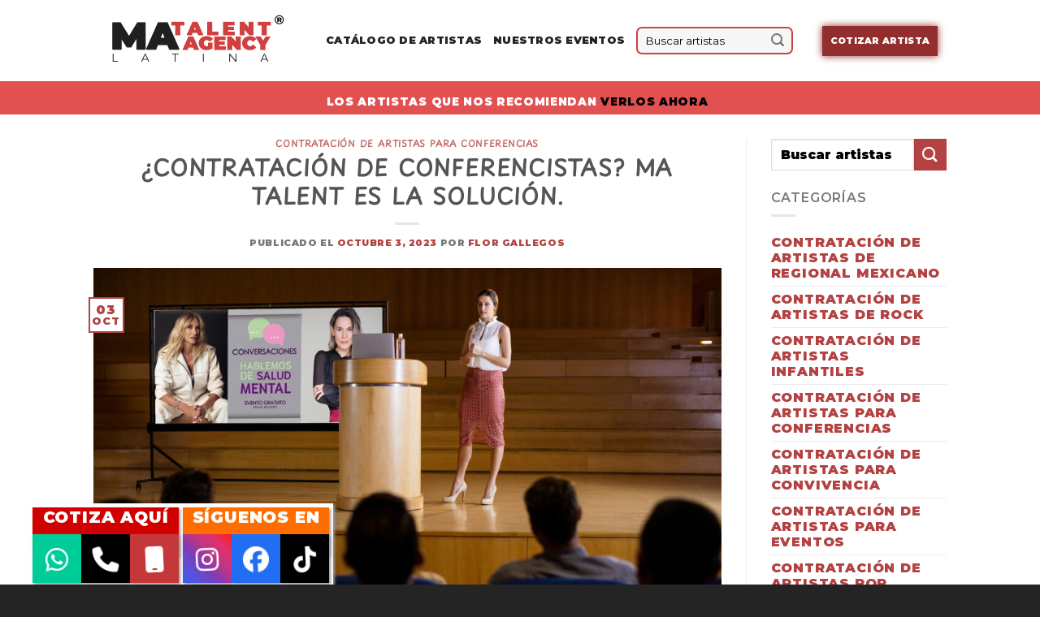

--- FILE ---
content_type: text/html; charset=UTF-8
request_url: https://matalent.mx/contratacion-de-artistas-para-conferencias/contratacion-de-conferencistas/
body_size: 18770
content:
<!DOCTYPE html>
<!--[if IE 9 ]> <html lang="es" class="ie9 loading-site no-js"> <![endif]-->
<!--[if IE 8 ]> <html lang="es" class="ie8 loading-site no-js"> <![endif]-->
<!--[if (gte IE 9)|!(IE)]><!--><html lang="es" class="loading-site no-js"> <!--<![endif]-->
<head>
<meta charset="UTF-8" />
<link rel="profile" href="http://gmpg.org/xfn/11" />
<link rel="pingback" href="https://matalent.mx/xmlrpc.php" />
<script>(function(html){html.className = html.className.replace(/\bno-js\b/,'js')})(document.documentElement);</script>
<meta name='robots' content='index, follow, max-image-preview:large, max-snippet:-1, max-video-preview:-1' />
<meta name="viewport" content="width=device-width, initial-scale=1, maximum-scale=1" />
<!-- This site is optimized with the Yoast SEO plugin v20.1 - https://yoast.com/wordpress/plugins/seo/ -->
<title>¿Contratación de conferencistas? Ma Talent es la solución.</title>
<meta name="description" content="“Hablemos de Salud Mental” es el próximo evento con la contratación de conferencistas como Adela Micha y la psicóloga Silvia Olmedo." />
<link rel="canonical" href="https://matalent.mx/contratacion-de-artistas-para-conferencias/contratacion-de-conferencistas/" />
<meta property="og:locale" content="es_ES" />
<meta property="og:type" content="article" />
<meta property="og:title" content="¿Contratación de conferencistas? Ma Talent es la solución." />
<meta property="og:description" content="“Hablemos de Salud Mental” es el próximo evento con la contratación de conferencistas como Adela Micha y la psicóloga Silvia Olmedo." />
<meta property="og:url" content="https://matalent.mx/contratacion-de-artistas-para-conferencias/contratacion-de-conferencistas/" />
<meta property="og:site_name" content="MA Talent Agency" />
<meta property="article:published_time" content="2023-10-03T21:59:02+00:00" />
<meta property="article:modified_time" content="2023-12-14T18:27:01+00:00" />
<meta property="og:image" content="https://matalent.mx/wp-content/uploads/2023/10/img-1024x683.jpg" />
<meta property="og:image:width" content="1024" />
<meta property="og:image:height" content="683" />
<meta property="og:image:type" content="image/jpeg" />
<meta name="author" content="Flor Gallegos" />
<meta name="twitter:card" content="summary_large_image" />
<meta name="twitter:label1" content="Escrito por" />
<meta name="twitter:data1" content="Flor Gallegos" />
<meta name="twitter:label2" content="Tiempo de lectura" />
<meta name="twitter:data2" content="1 minuto" />
<script type="application/ld+json" class="yoast-schema-graph">{"@context":"https://schema.org","@graph":[{"@type":"Article","@id":"https://matalent.mx/contratacion-de-artistas-para-conferencias/contratacion-de-conferencistas/#article","isPartOf":{"@id":"https://matalent.mx/contratacion-de-artistas-para-conferencias/contratacion-de-conferencistas/"},"author":{"name":"Flor Gallegos","@id":"https://matalent.mx/#/schema/person/3c813bd155e1b154dea6b8ac51258345"},"headline":"¿Contratación de conferencistas? Ma Talent es la solución.","datePublished":"2023-10-03T21:59:02+00:00","dateModified":"2023-12-14T18:27:01+00:00","mainEntityOfPage":{"@id":"https://matalent.mx/contratacion-de-artistas-para-conferencias/contratacion-de-conferencistas/"},"wordCount":271,"commentCount":0,"publisher":{"@id":"https://matalent.mx/#organization"},"image":{"@id":"https://matalent.mx/contratacion-de-artistas-para-conferencias/contratacion-de-conferencistas/#primaryimage"},"thumbnailUrl":"https://matalent.mx/wp-content/uploads/2023/10/img.jpg","articleSection":["Contratación de artistas para conferencias"],"inLanguage":"es","potentialAction":[{"@type":"CommentAction","name":"Comment","target":["https://matalent.mx/contratacion-de-artistas-para-conferencias/contratacion-de-conferencistas/#respond"]}]},{"@type":"WebPage","@id":"https://matalent.mx/contratacion-de-artistas-para-conferencias/contratacion-de-conferencistas/","url":"https://matalent.mx/contratacion-de-artistas-para-conferencias/contratacion-de-conferencistas/","name":"¿Contratación de conferencistas? Ma Talent es la solución.","isPartOf":{"@id":"https://matalent.mx/#website"},"primaryImageOfPage":{"@id":"https://matalent.mx/contratacion-de-artistas-para-conferencias/contratacion-de-conferencistas/#primaryimage"},"image":{"@id":"https://matalent.mx/contratacion-de-artistas-para-conferencias/contratacion-de-conferencistas/#primaryimage"},"thumbnailUrl":"https://matalent.mx/wp-content/uploads/2023/10/img.jpg","datePublished":"2023-10-03T21:59:02+00:00","dateModified":"2023-12-14T18:27:01+00:00","description":"“Hablemos de Salud Mental” es el próximo evento con la contratación de conferencistas como Adela Micha y la psicóloga Silvia Olmedo.","breadcrumb":{"@id":"https://matalent.mx/contratacion-de-artistas-para-conferencias/contratacion-de-conferencistas/#breadcrumb"},"inLanguage":"es","potentialAction":[{"@type":"ReadAction","target":["https://matalent.mx/contratacion-de-artistas-para-conferencias/contratacion-de-conferencistas/"]}]},{"@type":"ImageObject","inLanguage":"es","@id":"https://matalent.mx/contratacion-de-artistas-para-conferencias/contratacion-de-conferencistas/#primaryimage","url":"https://matalent.mx/wp-content/uploads/2023/10/img.jpg","contentUrl":"https://matalent.mx/wp-content/uploads/2023/10/img.jpg","width":2348,"height":1565,"caption":"Female business executive giving presentation at conference center"},{"@type":"BreadcrumbList","@id":"https://matalent.mx/contratacion-de-artistas-para-conferencias/contratacion-de-conferencistas/#breadcrumb","itemListElement":[{"@type":"ListItem","position":1,"name":"Inicio","item":"https://matalent.mx/"},{"@type":"ListItem","position":2,"name":"¿Contratación de conferencistas? Ma Talent es la solución."}]},{"@type":"WebSite","@id":"https://matalent.mx/#website","url":"https://matalent.mx/","name":"MA Talent Agency","description":"Contratar artistas con Ma Talent, una agencia con m&aacute;s de 30 a&ntilde;os de experiencia.  Especialistas en la contrataci&oacute;n de artistas para eventos p&uacute;blicos, privados, de gobierno, etc.","publisher":{"@id":"https://matalent.mx/#organization"},"potentialAction":[{"@type":"SearchAction","target":{"@type":"EntryPoint","urlTemplate":"https://matalent.mx/?s={search_term_string}"},"query-input":"required name=search_term_string"}],"inLanguage":"es"},{"@type":"Organization","@id":"https://matalent.mx/#organization","name":"MA Talent Agency","url":"https://matalent.mx/","logo":{"@type":"ImageObject","inLanguage":"es","@id":"https://matalent.mx/#/schema/logo/image/","url":"http://matalent.mx/wp-content/uploads/2022/02/logo-matalent-oficial.png","contentUrl":"http://matalent.mx/wp-content/uploads/2022/02/logo-matalent-oficial.png","width":610,"height":155,"caption":"MA Talent Agency"},"image":{"@id":"https://matalent.mx/#/schema/logo/image/"}},{"@type":"Person","@id":"https://matalent.mx/#/schema/person/3c813bd155e1b154dea6b8ac51258345","name":"Flor Gallegos","image":{"@type":"ImageObject","inLanguage":"es","@id":"https://matalent.mx/#/schema/person/image/","url":"https://secure.gravatar.com/avatar/5979488a9c788f5e40282980f6d14a07749ed7be58d98ec862c1147220f9edc0?s=96&d=mm&r=g","contentUrl":"https://secure.gravatar.com/avatar/5979488a9c788f5e40282980f6d14a07749ed7be58d98ec862c1147220f9edc0?s=96&d=mm&r=g","caption":"Flor Gallegos"},"url":"https://matalent.mx/author/flor/"}]}</script>
<!-- / Yoast SEO plugin. -->
<link rel='dns-prefetch' href='//fonts.googleapis.com' />
<link rel="alternate" type="application/rss+xml" title="MA Talent Agency &raquo; Feed" href="https://matalent.mx/feed/" />
<link rel="alternate" type="application/rss+xml" title="MA Talent Agency &raquo; Feed de los comentarios" href="https://matalent.mx/comments/feed/" />
<link rel="alternate" type="application/rss+xml" title="MA Talent Agency &raquo; Comentario ¿Contratación de conferencistas? Ma Talent es la solución. del feed" href="https://matalent.mx/contratacion-de-artistas-para-conferencias/contratacion-de-conferencistas/feed/" />
<link rel="alternate" title="oEmbed (JSON)" type="application/json+oembed" href="https://matalent.mx/wp-json/oembed/1.0/embed?url=https%3A%2F%2Fmatalent.mx%2Fcontratacion-de-artistas-para-conferencias%2Fcontratacion-de-conferencistas%2F" />
<link rel="alternate" title="oEmbed (XML)" type="text/xml+oembed" href="https://matalent.mx/wp-json/oembed/1.0/embed?url=https%3A%2F%2Fmatalent.mx%2Fcontratacion-de-artistas-para-conferencias%2Fcontratacion-de-conferencistas%2F&#038;format=xml" />
<style id='wp-img-auto-sizes-contain-inline-css' type='text/css'>
img:is([sizes=auto i],[sizes^="auto," i]){contain-intrinsic-size:3000px 1500px}
/*# sourceURL=wp-img-auto-sizes-contain-inline-css */
</style>
<style id='wp-emoji-styles-inline-css' type='text/css'>
img.wp-smiley, img.emoji {
display: inline !important;
border: none !important;
box-shadow: none !important;
height: 1em !important;
width: 1em !important;
margin: 0 0.07em !important;
vertical-align: -0.1em !important;
background: none !important;
padding: 0 !important;
}
/*# sourceURL=wp-emoji-styles-inline-css */
</style>
<style id='wp-block-library-inline-css' type='text/css'>
:root{--wp-block-synced-color:#7a00df;--wp-block-synced-color--rgb:122,0,223;--wp-bound-block-color:var(--wp-block-synced-color);--wp-editor-canvas-background:#ddd;--wp-admin-theme-color:#007cba;--wp-admin-theme-color--rgb:0,124,186;--wp-admin-theme-color-darker-10:#006ba1;--wp-admin-theme-color-darker-10--rgb:0,107,160.5;--wp-admin-theme-color-darker-20:#005a87;--wp-admin-theme-color-darker-20--rgb:0,90,135;--wp-admin-border-width-focus:2px}@media (min-resolution:192dpi){:root{--wp-admin-border-width-focus:1.5px}}.wp-element-button{cursor:pointer}:root .has-very-light-gray-background-color{background-color:#eee}:root .has-very-dark-gray-background-color{background-color:#313131}:root .has-very-light-gray-color{color:#eee}:root .has-very-dark-gray-color{color:#313131}:root .has-vivid-green-cyan-to-vivid-cyan-blue-gradient-background{background:linear-gradient(135deg,#00d084,#0693e3)}:root .has-purple-crush-gradient-background{background:linear-gradient(135deg,#34e2e4,#4721fb 50%,#ab1dfe)}:root .has-hazy-dawn-gradient-background{background:linear-gradient(135deg,#faaca8,#dad0ec)}:root .has-subdued-olive-gradient-background{background:linear-gradient(135deg,#fafae1,#67a671)}:root .has-atomic-cream-gradient-background{background:linear-gradient(135deg,#fdd79a,#004a59)}:root .has-nightshade-gradient-background{background:linear-gradient(135deg,#330968,#31cdcf)}:root .has-midnight-gradient-background{background:linear-gradient(135deg,#020381,#2874fc)}:root{--wp--preset--font-size--normal:16px;--wp--preset--font-size--huge:42px}.has-regular-font-size{font-size:1em}.has-larger-font-size{font-size:2.625em}.has-normal-font-size{font-size:var(--wp--preset--font-size--normal)}.has-huge-font-size{font-size:var(--wp--preset--font-size--huge)}.has-text-align-center{text-align:center}.has-text-align-left{text-align:left}.has-text-align-right{text-align:right}.has-fit-text{white-space:nowrap!important}#end-resizable-editor-section{display:none}.aligncenter{clear:both}.items-justified-left{justify-content:flex-start}.items-justified-center{justify-content:center}.items-justified-right{justify-content:flex-end}.items-justified-space-between{justify-content:space-between}.screen-reader-text{border:0;clip-path:inset(50%);height:1px;margin:-1px;overflow:hidden;padding:0;position:absolute;width:1px;word-wrap:normal!important}.screen-reader-text:focus{background-color:#ddd;clip-path:none;color:#444;display:block;font-size:1em;height:auto;left:5px;line-height:normal;padding:15px 23px 14px;text-decoration:none;top:5px;width:auto;z-index:100000}html :where(.has-border-color){border-style:solid}html :where([style*=border-top-color]){border-top-style:solid}html :where([style*=border-right-color]){border-right-style:solid}html :where([style*=border-bottom-color]){border-bottom-style:solid}html :where([style*=border-left-color]){border-left-style:solid}html :where([style*=border-width]){border-style:solid}html :where([style*=border-top-width]){border-top-style:solid}html :where([style*=border-right-width]){border-right-style:solid}html :where([style*=border-bottom-width]){border-bottom-style:solid}html :where([style*=border-left-width]){border-left-style:solid}html :where(img[class*=wp-image-]){height:auto;max-width:100%}:where(figure){margin:0 0 1em}html :where(.is-position-sticky){--wp-admin--admin-bar--position-offset:var(--wp-admin--admin-bar--height,0px)}@media screen and (max-width:600px){html :where(.is-position-sticky){--wp-admin--admin-bar--position-offset:0px}}
/*# sourceURL=wp-block-library-inline-css */
</style><style id='wp-block-heading-inline-css' type='text/css'>
h1:where(.wp-block-heading).has-background,h2:where(.wp-block-heading).has-background,h3:where(.wp-block-heading).has-background,h4:where(.wp-block-heading).has-background,h5:where(.wp-block-heading).has-background,h6:where(.wp-block-heading).has-background{padding:1.25em 2.375em}h1.has-text-align-left[style*=writing-mode]:where([style*=vertical-lr]),h1.has-text-align-right[style*=writing-mode]:where([style*=vertical-rl]),h2.has-text-align-left[style*=writing-mode]:where([style*=vertical-lr]),h2.has-text-align-right[style*=writing-mode]:where([style*=vertical-rl]),h3.has-text-align-left[style*=writing-mode]:where([style*=vertical-lr]),h3.has-text-align-right[style*=writing-mode]:where([style*=vertical-rl]),h4.has-text-align-left[style*=writing-mode]:where([style*=vertical-lr]),h4.has-text-align-right[style*=writing-mode]:where([style*=vertical-rl]),h5.has-text-align-left[style*=writing-mode]:where([style*=vertical-lr]),h5.has-text-align-right[style*=writing-mode]:where([style*=vertical-rl]),h6.has-text-align-left[style*=writing-mode]:where([style*=vertical-lr]),h6.has-text-align-right[style*=writing-mode]:where([style*=vertical-rl]){rotate:180deg}
/*# sourceURL=https://matalent.mx/wp-includes/blocks/heading/style.min.css */
</style>
<style id='wp-block-latest-comments-inline-css' type='text/css'>
ol.wp-block-latest-comments{box-sizing:border-box;margin-left:0}:where(.wp-block-latest-comments:not([style*=line-height] .wp-block-latest-comments__comment)){line-height:1.1}:where(.wp-block-latest-comments:not([style*=line-height] .wp-block-latest-comments__comment-excerpt p)){line-height:1.8}.has-dates :where(.wp-block-latest-comments:not([style*=line-height])),.has-excerpts :where(.wp-block-latest-comments:not([style*=line-height])){line-height:1.5}.wp-block-latest-comments .wp-block-latest-comments{padding-left:0}.wp-block-latest-comments__comment{list-style:none;margin-bottom:1em}.has-avatars .wp-block-latest-comments__comment{list-style:none;min-height:2.25em}.has-avatars .wp-block-latest-comments__comment .wp-block-latest-comments__comment-excerpt,.has-avatars .wp-block-latest-comments__comment .wp-block-latest-comments__comment-meta{margin-left:3.25em}.wp-block-latest-comments__comment-excerpt p{font-size:.875em;margin:.36em 0 1.4em}.wp-block-latest-comments__comment-date{display:block;font-size:.75em}.wp-block-latest-comments .avatar,.wp-block-latest-comments__comment-avatar{border-radius:1.5em;display:block;float:left;height:2.5em;margin-right:.75em;width:2.5em}.wp-block-latest-comments[class*=-font-size] a,.wp-block-latest-comments[style*=font-size] a{font-size:inherit}
/*# sourceURL=https://matalent.mx/wp-includes/blocks/latest-comments/style.min.css */
</style>
<style id='wp-block-latest-posts-inline-css' type='text/css'>
.wp-block-latest-posts{box-sizing:border-box}.wp-block-latest-posts.alignleft{margin-right:2em}.wp-block-latest-posts.alignright{margin-left:2em}.wp-block-latest-posts.wp-block-latest-posts__list{list-style:none}.wp-block-latest-posts.wp-block-latest-posts__list li{clear:both;overflow-wrap:break-word}.wp-block-latest-posts.is-grid{display:flex;flex-wrap:wrap}.wp-block-latest-posts.is-grid li{margin:0 1.25em 1.25em 0;width:100%}@media (min-width:600px){.wp-block-latest-posts.columns-2 li{width:calc(50% - .625em)}.wp-block-latest-posts.columns-2 li:nth-child(2n){margin-right:0}.wp-block-latest-posts.columns-3 li{width:calc(33.33333% - .83333em)}.wp-block-latest-posts.columns-3 li:nth-child(3n){margin-right:0}.wp-block-latest-posts.columns-4 li{width:calc(25% - .9375em)}.wp-block-latest-posts.columns-4 li:nth-child(4n){margin-right:0}.wp-block-latest-posts.columns-5 li{width:calc(20% - 1em)}.wp-block-latest-posts.columns-5 li:nth-child(5n){margin-right:0}.wp-block-latest-posts.columns-6 li{width:calc(16.66667% - 1.04167em)}.wp-block-latest-posts.columns-6 li:nth-child(6n){margin-right:0}}:root :where(.wp-block-latest-posts.is-grid){padding:0}:root :where(.wp-block-latest-posts.wp-block-latest-posts__list){padding-left:0}.wp-block-latest-posts__post-author,.wp-block-latest-posts__post-date{display:block;font-size:.8125em}.wp-block-latest-posts__post-excerpt,.wp-block-latest-posts__post-full-content{margin-bottom:1em;margin-top:.5em}.wp-block-latest-posts__featured-image a{display:inline-block}.wp-block-latest-posts__featured-image img{height:auto;max-width:100%;width:auto}.wp-block-latest-posts__featured-image.alignleft{float:left;margin-right:1em}.wp-block-latest-posts__featured-image.alignright{float:right;margin-left:1em}.wp-block-latest-posts__featured-image.aligncenter{margin-bottom:1em;text-align:center}
/*# sourceURL=https://matalent.mx/wp-includes/blocks/latest-posts/style.min.css */
</style>
<style id='wp-block-list-inline-css' type='text/css'>
ol,ul{box-sizing:border-box}:root :where(.wp-block-list.has-background){padding:1.25em 2.375em}
/*# sourceURL=https://matalent.mx/wp-includes/blocks/list/style.min.css */
</style>
<style id='wp-block-group-inline-css' type='text/css'>
.wp-block-group{box-sizing:border-box}:where(.wp-block-group.wp-block-group-is-layout-constrained){position:relative}
/*# sourceURL=https://matalent.mx/wp-includes/blocks/group/style.min.css */
</style>
<style id='wp-block-paragraph-inline-css' type='text/css'>
.is-small-text{font-size:.875em}.is-regular-text{font-size:1em}.is-large-text{font-size:2.25em}.is-larger-text{font-size:3em}.has-drop-cap:not(:focus):first-letter{float:left;font-size:8.4em;font-style:normal;font-weight:100;line-height:.68;margin:.05em .1em 0 0;text-transform:uppercase}body.rtl .has-drop-cap:not(:focus):first-letter{float:none;margin-left:.1em}p.has-drop-cap.has-background{overflow:hidden}:root :where(p.has-background){padding:1.25em 2.375em}:where(p.has-text-color:not(.has-link-color)) a{color:inherit}p.has-text-align-left[style*="writing-mode:vertical-lr"],p.has-text-align-right[style*="writing-mode:vertical-rl"]{rotate:180deg}
/*# sourceURL=https://matalent.mx/wp-includes/blocks/paragraph/style.min.css */
</style>
<style id='global-styles-inline-css' type='text/css'>
:root{--wp--preset--aspect-ratio--square: 1;--wp--preset--aspect-ratio--4-3: 4/3;--wp--preset--aspect-ratio--3-4: 3/4;--wp--preset--aspect-ratio--3-2: 3/2;--wp--preset--aspect-ratio--2-3: 2/3;--wp--preset--aspect-ratio--16-9: 16/9;--wp--preset--aspect-ratio--9-16: 9/16;--wp--preset--color--black: #000000;--wp--preset--color--cyan-bluish-gray: #abb8c3;--wp--preset--color--white: #ffffff;--wp--preset--color--pale-pink: #f78da7;--wp--preset--color--vivid-red: #cf2e2e;--wp--preset--color--luminous-vivid-orange: #ff6900;--wp--preset--color--luminous-vivid-amber: #fcb900;--wp--preset--color--light-green-cyan: #7bdcb5;--wp--preset--color--vivid-green-cyan: #00d084;--wp--preset--color--pale-cyan-blue: #8ed1fc;--wp--preset--color--vivid-cyan-blue: #0693e3;--wp--preset--color--vivid-purple: #9b51e0;--wp--preset--gradient--vivid-cyan-blue-to-vivid-purple: linear-gradient(135deg,rgb(6,147,227) 0%,rgb(155,81,224) 100%);--wp--preset--gradient--light-green-cyan-to-vivid-green-cyan: linear-gradient(135deg,rgb(122,220,180) 0%,rgb(0,208,130) 100%);--wp--preset--gradient--luminous-vivid-amber-to-luminous-vivid-orange: linear-gradient(135deg,rgb(252,185,0) 0%,rgb(255,105,0) 100%);--wp--preset--gradient--luminous-vivid-orange-to-vivid-red: linear-gradient(135deg,rgb(255,105,0) 0%,rgb(207,46,46) 100%);--wp--preset--gradient--very-light-gray-to-cyan-bluish-gray: linear-gradient(135deg,rgb(238,238,238) 0%,rgb(169,184,195) 100%);--wp--preset--gradient--cool-to-warm-spectrum: linear-gradient(135deg,rgb(74,234,220) 0%,rgb(151,120,209) 20%,rgb(207,42,186) 40%,rgb(238,44,130) 60%,rgb(251,105,98) 80%,rgb(254,248,76) 100%);--wp--preset--gradient--blush-light-purple: linear-gradient(135deg,rgb(255,206,236) 0%,rgb(152,150,240) 100%);--wp--preset--gradient--blush-bordeaux: linear-gradient(135deg,rgb(254,205,165) 0%,rgb(254,45,45) 50%,rgb(107,0,62) 100%);--wp--preset--gradient--luminous-dusk: linear-gradient(135deg,rgb(255,203,112) 0%,rgb(199,81,192) 50%,rgb(65,88,208) 100%);--wp--preset--gradient--pale-ocean: linear-gradient(135deg,rgb(255,245,203) 0%,rgb(182,227,212) 50%,rgb(51,167,181) 100%);--wp--preset--gradient--electric-grass: linear-gradient(135deg,rgb(202,248,128) 0%,rgb(113,206,126) 100%);--wp--preset--gradient--midnight: linear-gradient(135deg,rgb(2,3,129) 0%,rgb(40,116,252) 100%);--wp--preset--font-size--small: 13px;--wp--preset--font-size--medium: 20px;--wp--preset--font-size--large: 36px;--wp--preset--font-size--x-large: 42px;--wp--preset--spacing--20: 0.44rem;--wp--preset--spacing--30: 0.67rem;--wp--preset--spacing--40: 1rem;--wp--preset--spacing--50: 1.5rem;--wp--preset--spacing--60: 2.25rem;--wp--preset--spacing--70: 3.38rem;--wp--preset--spacing--80: 5.06rem;--wp--preset--shadow--natural: 6px 6px 9px rgba(0, 0, 0, 0.2);--wp--preset--shadow--deep: 12px 12px 50px rgba(0, 0, 0, 0.4);--wp--preset--shadow--sharp: 6px 6px 0px rgba(0, 0, 0, 0.2);--wp--preset--shadow--outlined: 6px 6px 0px -3px rgb(255, 255, 255), 6px 6px rgb(0, 0, 0);--wp--preset--shadow--crisp: 6px 6px 0px rgb(0, 0, 0);}:where(.is-layout-flex){gap: 0.5em;}:where(.is-layout-grid){gap: 0.5em;}body .is-layout-flex{display: flex;}.is-layout-flex{flex-wrap: wrap;align-items: center;}.is-layout-flex > :is(*, div){margin: 0;}body .is-layout-grid{display: grid;}.is-layout-grid > :is(*, div){margin: 0;}:where(.wp-block-columns.is-layout-flex){gap: 2em;}:where(.wp-block-columns.is-layout-grid){gap: 2em;}:where(.wp-block-post-template.is-layout-flex){gap: 1.25em;}:where(.wp-block-post-template.is-layout-grid){gap: 1.25em;}.has-black-color{color: var(--wp--preset--color--black) !important;}.has-cyan-bluish-gray-color{color: var(--wp--preset--color--cyan-bluish-gray) !important;}.has-white-color{color: var(--wp--preset--color--white) !important;}.has-pale-pink-color{color: var(--wp--preset--color--pale-pink) !important;}.has-vivid-red-color{color: var(--wp--preset--color--vivid-red) !important;}.has-luminous-vivid-orange-color{color: var(--wp--preset--color--luminous-vivid-orange) !important;}.has-luminous-vivid-amber-color{color: var(--wp--preset--color--luminous-vivid-amber) !important;}.has-light-green-cyan-color{color: var(--wp--preset--color--light-green-cyan) !important;}.has-vivid-green-cyan-color{color: var(--wp--preset--color--vivid-green-cyan) !important;}.has-pale-cyan-blue-color{color: var(--wp--preset--color--pale-cyan-blue) !important;}.has-vivid-cyan-blue-color{color: var(--wp--preset--color--vivid-cyan-blue) !important;}.has-vivid-purple-color{color: var(--wp--preset--color--vivid-purple) !important;}.has-black-background-color{background-color: var(--wp--preset--color--black) !important;}.has-cyan-bluish-gray-background-color{background-color: var(--wp--preset--color--cyan-bluish-gray) !important;}.has-white-background-color{background-color: var(--wp--preset--color--white) !important;}.has-pale-pink-background-color{background-color: var(--wp--preset--color--pale-pink) !important;}.has-vivid-red-background-color{background-color: var(--wp--preset--color--vivid-red) !important;}.has-luminous-vivid-orange-background-color{background-color: var(--wp--preset--color--luminous-vivid-orange) !important;}.has-luminous-vivid-amber-background-color{background-color: var(--wp--preset--color--luminous-vivid-amber) !important;}.has-light-green-cyan-background-color{background-color: var(--wp--preset--color--light-green-cyan) !important;}.has-vivid-green-cyan-background-color{background-color: var(--wp--preset--color--vivid-green-cyan) !important;}.has-pale-cyan-blue-background-color{background-color: var(--wp--preset--color--pale-cyan-blue) !important;}.has-vivid-cyan-blue-background-color{background-color: var(--wp--preset--color--vivid-cyan-blue) !important;}.has-vivid-purple-background-color{background-color: var(--wp--preset--color--vivid-purple) !important;}.has-black-border-color{border-color: var(--wp--preset--color--black) !important;}.has-cyan-bluish-gray-border-color{border-color: var(--wp--preset--color--cyan-bluish-gray) !important;}.has-white-border-color{border-color: var(--wp--preset--color--white) !important;}.has-pale-pink-border-color{border-color: var(--wp--preset--color--pale-pink) !important;}.has-vivid-red-border-color{border-color: var(--wp--preset--color--vivid-red) !important;}.has-luminous-vivid-orange-border-color{border-color: var(--wp--preset--color--luminous-vivid-orange) !important;}.has-luminous-vivid-amber-border-color{border-color: var(--wp--preset--color--luminous-vivid-amber) !important;}.has-light-green-cyan-border-color{border-color: var(--wp--preset--color--light-green-cyan) !important;}.has-vivid-green-cyan-border-color{border-color: var(--wp--preset--color--vivid-green-cyan) !important;}.has-pale-cyan-blue-border-color{border-color: var(--wp--preset--color--pale-cyan-blue) !important;}.has-vivid-cyan-blue-border-color{border-color: var(--wp--preset--color--vivid-cyan-blue) !important;}.has-vivid-purple-border-color{border-color: var(--wp--preset--color--vivid-purple) !important;}.has-vivid-cyan-blue-to-vivid-purple-gradient-background{background: var(--wp--preset--gradient--vivid-cyan-blue-to-vivid-purple) !important;}.has-light-green-cyan-to-vivid-green-cyan-gradient-background{background: var(--wp--preset--gradient--light-green-cyan-to-vivid-green-cyan) !important;}.has-luminous-vivid-amber-to-luminous-vivid-orange-gradient-background{background: var(--wp--preset--gradient--luminous-vivid-amber-to-luminous-vivid-orange) !important;}.has-luminous-vivid-orange-to-vivid-red-gradient-background{background: var(--wp--preset--gradient--luminous-vivid-orange-to-vivid-red) !important;}.has-very-light-gray-to-cyan-bluish-gray-gradient-background{background: var(--wp--preset--gradient--very-light-gray-to-cyan-bluish-gray) !important;}.has-cool-to-warm-spectrum-gradient-background{background: var(--wp--preset--gradient--cool-to-warm-spectrum) !important;}.has-blush-light-purple-gradient-background{background: var(--wp--preset--gradient--blush-light-purple) !important;}.has-blush-bordeaux-gradient-background{background: var(--wp--preset--gradient--blush-bordeaux) !important;}.has-luminous-dusk-gradient-background{background: var(--wp--preset--gradient--luminous-dusk) !important;}.has-pale-ocean-gradient-background{background: var(--wp--preset--gradient--pale-ocean) !important;}.has-electric-grass-gradient-background{background: var(--wp--preset--gradient--electric-grass) !important;}.has-midnight-gradient-background{background: var(--wp--preset--gradient--midnight) !important;}.has-small-font-size{font-size: var(--wp--preset--font-size--small) !important;}.has-medium-font-size{font-size: var(--wp--preset--font-size--medium) !important;}.has-large-font-size{font-size: var(--wp--preset--font-size--large) !important;}.has-x-large-font-size{font-size: var(--wp--preset--font-size--x-large) !important;}
/*# sourceURL=global-styles-inline-css */
</style>
<style id='classic-theme-styles-inline-css' type='text/css'>
/*! This file is auto-generated */
.wp-block-button__link{color:#fff;background-color:#32373c;border-radius:9999px;box-shadow:none;text-decoration:none;padding:calc(.667em + 2px) calc(1.333em + 2px);font-size:1.125em}.wp-block-file__button{background:#32373c;color:#fff;text-decoration:none}
/*# sourceURL=/wp-includes/css/classic-themes.min.css */
</style>
<!-- <link rel='stylesheet' id='contact-form-7-css' href='https://matalent.mx/wp-content/plugins/contact-form-7/includes/css/styles.css?ver=5.7.4' type='text/css' media='all' /> -->
<!-- <link rel='stylesheet' id='uaf_client_css-css' href='https://matalent.mx/wp-content/uploads/useanyfont/uaf.css?ver=1727381264' type='text/css' media='all' /> -->
<!-- <link rel='stylesheet' id='flatsome-main-css' href='https://matalent.mx/wp-content/themes/flatsome/assets/css/flatsome.css?ver=3.14.1' type='text/css' media='all' /> -->
<link rel="stylesheet" type="text/css" href="//matalent.mx/wp-content/cache/wpfc-minified/fi19m16g/2b8m0.css" media="all"/>
<style id='flatsome-main-inline-css' type='text/css'>
@font-face {
font-family: "fl-icons";
font-display: block;
src: url(https://matalent.mx/wp-content/themes/flatsome/assets/css/icons/fl-icons.eot?v=3.14.1);
src:
url(https://matalent.mx/wp-content/themes/flatsome/assets/css/icons/fl-icons.eot#iefix?v=3.14.1) format("embedded-opentype"),
url(https://matalent.mx/wp-content/themes/flatsome/assets/css/icons/fl-icons.woff2?v=3.14.1) format("woff2"),
url(https://matalent.mx/wp-content/themes/flatsome/assets/css/icons/fl-icons.ttf?v=3.14.1) format("truetype"),
url(https://matalent.mx/wp-content/themes/flatsome/assets/css/icons/fl-icons.woff?v=3.14.1) format("woff"),
url(https://matalent.mx/wp-content/themes/flatsome/assets/css/icons/fl-icons.svg?v=3.14.1#fl-icons) format("svg");
}
/*# sourceURL=flatsome-main-inline-css */
</style>
<link rel='stylesheet' id='flatsome-style-css' href='https://matalent.mx/wp-content/themes/flatsome/style.css?ver=3.14.1' type='text/css' media='all' />
<link rel='stylesheet' id='flatsome-googlefonts-css' href='//fonts.googleapis.com/css?family=Montserrat%3Aregular%2C700%2C600%2C900%7CMr+Dafoe%3Aregular%2Cregular&#038;display=swap&#038;ver=3.9' type='text/css' media='all' />
<script src='//matalent.mx/wp-content/cache/wpfc-minified/1pd34qnp/2b8m0.js' type="text/javascript"></script>
<!-- <script type="text/javascript" src="https://matalent.mx/wp-includes/js/jquery/jquery.min.js?ver=3.7.1" id="jquery-core-js"></script> -->
<!-- <script type="text/javascript" src="https://matalent.mx/wp-includes/js/jquery/jquery-migrate.min.js?ver=3.4.1" id="jquery-migrate-js"></script> -->
<link rel="https://api.w.org/" href="https://matalent.mx/wp-json/" /><link rel="alternate" title="JSON" type="application/json" href="https://matalent.mx/wp-json/wp/v2/posts/1024" /><link rel="EditURI" type="application/rsd+xml" title="RSD" href="https://matalent.mx/xmlrpc.php?rsd" />
<meta name="generator" content="WordPress 6.9" />
<link rel='shortlink' href='https://matalent.mx/?p=1024' />
<style>.bg{opacity: 0; transition: opacity 1s; -webkit-transition: opacity 1s;} .bg-loaded{opacity: 1;}</style><!--[if IE]><link rel="stylesheet" type="text/css" href="https://matalent.mx/wp-content/themes/flatsome/assets/css/ie-fallback.css"><script src="//cdnjs.cloudflare.com/ajax/libs/html5shiv/3.6.1/html5shiv.js"></script><script>var head = document.getElementsByTagName('head')[0],style = document.createElement('style');style.type = 'text/css';style.styleSheet.cssText = ':before,:after{content:none !important';head.appendChild(style);setTimeout(function(){head.removeChild(style);}, 0);</script><script src="https://matalent.mx/wp-content/themes/flatsome/assets/libs/ie-flexibility.js"></script><![endif]--><!--<script src="https://kit.fontawesome.com/151c22a909.js" crossorigin="anonymous"></script> -->
<script src="https://code.jquery.com/jquery-3.7.0.js"></script>
<link rel="stylesheet" href="https://cdnjs.cloudflare.com/ajax/libs/font-awesome/6.6.0/css/all.min.css" integrity="sha512-Kc323vGBEqzTmouAECnVceyQqyqdsSiqLQISBL29aUW4U/M7pSPA/gEUZQqv1cwx4OnYxTxve5UMg5GT6L4JJg==" crossorigin="anonymous" referrerpolicy="no-referrer" />
<!-- Global site tag (gtag.js) - Google Analytics -->
<script async src="https://www.googletagmanager.com/gtag/js?id=G-DM9L0Q8YGT"></script>
<script>
window.dataLayer = window.dataLayer || [];
function gtag(){dataLayer.push(arguments);}
gtag('js', new Date());
gtag('config', 'G-DM9L0Q8YGT');
</script>
<!-- Style typing efect home-->
<style>
.off-canvas-right .mfp-content{
width:100%!important;	
}
/* DEMO-SPECIFIC STYLES */
#intro {
color: rgb(255, 255, 255);
overflow: hidden; /* Ensures the content is not revealed until the animation */
border-right: .15em solid #b44242; /* The typwriter cursor */
white-space: nowrap; /* Keeps the content on a single line */	 
margin: 0 auto; /* Gives that scrolling effect as the typing happens */
letter-spacing: .15em; /* Adjust as needed */
animation: 
typing 3.5s steps(30, end),
blink-caret .5s step-end infinite alternate;
}
/* The typing effect */
@keyframes typing {
from { width: 0 }
to { width: 100% }
}
/* The typewriter cursor effect */
@keyframes blink-caret {
from, to { border-color: transparent }
50% { border-color: #b44242 }
}
</style>
<style>
#menu-item-90>a { 
padding:0px 20px!important;
}
#menu-item-91>a { 
padding:0px 20px!important;
}		  
#menu-item-98>a { 
padding:0px 20px!important;
}	
#menu-item-99>a { 
padding:0px 20px!important;
}			  
.form-flat input:not([type=submit]), .form-flat textarea, .form-flat select {
border-color: #d04040!important;
border-radius: 7px!important;
border-width: 2px!important;  
}
.form-flat2 input:not([type=submit]), .form-flat2 textarea, .form-flat2 select {
border-color: #f4cc80!important;
border-radius: 7px!important;
border-width: 2px!important;  
background-color: transparent;
color: #ffffff;
}		  
.form-flat2 input::-webkit-input-placeholder {
color: #ffffff;
}
.form-flat2 input:-moz-placeholder {
color: #ffffff;
}
.form-flat2 input::-moz-placeholder {
color: #ffffff;
}	
.form-flat2 textarea::-webkit-input-placeholder {
color: #ffffff;
}
.form-flat2 textarea:-moz-placeholder {
color: #ffffff;
}
.form-flat2 textarea::-moz-placeholder {
color: #ffffff;
}	
.form-flat2 input:([type=file]){
background-color: transparent;
color:#ffffff!important;
}
.nav li.has-icon-left>a>img {
padding-bottom:20px;  
}			  
.search-field::placeholder { /* Chrome, Firefox, Opera, Safari 10.1+ */
color: black;
opacity: 1; /* Firefox */
}
.search-field:-ms-input-placeholder { /* Internet Explorer 10-11 */
color: white;
}
.search-field::-ms-input-placeholder { /* Microsoft Edge */
color: white;
}		  
.search-field{
color:#ffffff!important;
}		  
</style>
<!-- style for float whatsapp -->
<style>
.float{
position:fixed;
width:60px!important;
height:60px!important;
bottom:40px!important;
left:40px!important;
font-size:29px!important;
background-color:#0C9!important;
color:#FFF!important;
border-radius:50px!important;
text-align:center!important;
box-shadow: 2px 2px 3px #999!important;
z-index:1000;
}
.float2 {
position: fixed;
width: 60px;
height: 60px !important;
bottom: 2px !important;
left: 40px !important;
font-size: 32px !important;
background-color: #0C9 !important;
color: #FFF !important;
text-align: center !important;
box-shadow: 2px 2px 3px #999 !important;
z-index: 1000;
}	
.float3 {
position: fixed;
width: 60px;
height: 60px !important;
bottom: 2px !important;
left: 100px !important;
font-size: 32px !important;
background-color: #000000 !important;
color: #FFF !important;
text-align: center !important;
box-shadow: 2px 2px 3px #999 !important;
z-index: 1000;
}		
.float4 {
position: fixed;
width: 60px;
height: 60px !important;
bottom: 2px !important;
left: 160px !important;
font-size: 32px !important;
background-color: #c4373a !important;
color: #fff !important;
text-align: center !important;
box-shadow: 2px 2px 3px #999 !important;
z-index: 1000;
}	
.float5 {
position: fixed;
width: 60px;
height: 60px !important;
bottom: 2px !important;
left: 225px !important;
font-size: 32px !important;
/*background-color: #8864e4 !important;*/
background:linear-gradient(45deg, #405de6, #5851db, #833ab4, #c13584, #e1306c, #fd1d1d);
color: #fff !important;
text-align: center !important;
box-shadow: 2px 2px 3px #999 !important;
z-index: 1000;
}	
.float6 {
position: fixed;
width: 60px;
height: 60px !important;
bottom: 2px !important;
left: 285px !important;
font-size: 32px !important;
background-color: #216ef2 !important;
color: #fff !important;
text-align: center !important;
box-shadow: 2px 2px 3px #999 !important;
z-index: 1000;
}	
.float7 {
position: fixed;
width: 60px;
height: 60px !important;
bottom: 2px !important;
left: 345px !important;
font-size: 32px !important;
background-color: #000 !important;
color: #fff !important;
text-align: center !important;
box-shadow: 2px 2px 3px #999 !important;
z-index: 1000;
}		
.floatcall {
position: fixed;
width: 180px;
height: 60px !important;
bottom: 35px !important;
left: 40px !important;
font-size: 20px !important;
background-color: #d00000 !important;
color: #FFF !important;
text-align: center !important;
box-shadow: 2px 2px 3px #999 !important;
z-index: 1000;
}
.floatcall2 {
position: fixed;
width: 180px;
height: 60px !important;
bottom: 35px !important;
left: 225px !important;
font-size: 20px !important;
background-color: #ff6d00 !important;
color: #FFF !important;
text-align: center !important;
box-shadow: 2px 2px 3px #999 !important;
z-index: 1000;
}
.floatfondo {
position: fixed;
width: 375px;
height: 100px !important;
bottom: 0px !important;
left: 35px !important;
font-size: 20px !important;
background-color: #ffffff !important;
color: #FFF !important;
text-align: center !important;
box-shadow: 2px 2px 3px #999 !important;
z-index: 1000;
}	
.my-float{
margin-top:15px;
}
.btnwhite{
position: relative;
display: inline-block;
background-color: transparent;
text-transform: uppercase;
font-size: .97em;
letter-spacing: .03em;
-ms-touch-action: none;
touch-action: none;
cursor: pointer;
font-weight: bolder;
text-align: center;
color: currentColor;
text-decoration: none;
border: 1px solid transparent;
vertical-align: middle;
border-radius: 0;
margin-top: 0;
margin-right: 1em;
text-shadow: none;
line-height: 2.4em;
min-height: 2.5em;
padding: 0 1.2em;
max-width: 100%;
transition: transform .3s, border .3s, background .3s, box-shadow .3s, opacity .3s, color .3s;
text-rendering: optimizeLegibility;
box-sizing: border-box;
color:#000!important;
}
html {
scroll-behavior: smooth;
}
input[type=file]::file-selector-button {
cursor: pointer;
color: #ffffff;
display: inline-block;
border: 2px solid!important;
border-color: #f4cc80!important;
border-radius: 7px!important;
border-width: 2px!important;
padding: 5px 8px;
outline: none;
white-space: nowrap;
-webkit-user-select: none;
/* text-shadow: 1px 1px #fff; */
font-weight: 700;
font-size: 10pt;
background-color: #000!important;
transition: 1s;
}
input[type=file]::file-selector-button:hover {
background-color: #81ecec;
border: 2px solid #00cec9;
}
</style>
<style>
.blink {
background-color: #1c87c9;
border: none;
color: #eeeeee;
cursor: pointer;
display: inline-block;
font-family: sans-serif;
text-align: center;
text-decoration: none;
}
@keyframes glowing {
0% {
background-color: #943434;
box-shadow: 0 0 5px #943434;
}
50% {
background-color: #911e1e;
box-shadow: 0 0 20px #911e1e;
}
100% {
background-color: #943434;
box-shadow: 0 0 5px #943434;
}
}
.blink {
animation: glowing 1300ms infinite;
}
</style>
<!-- Google tag (gtag.js) -->
<script async src="https://www.googletagmanager.com/gtag/js?id=G-2L7P6S3XKS">
</script>
<script>
window.dataLayer = window.dataLayer || [];
function gtag(){dataLayer.push(arguments);}
gtag('js', new Date());
gtag('config', 'G-2L7P6S3XKS');
</script>
<!-- Hotjar Tracking Code for Sitio 5015196 (falta el nombre) -->
<script>
(function(h,o,t,j,a,r){
h.hj=h.hj||function(){(h.hj.q=h.hj.q||[]).push(arguments)};
h._hjSettings={hjid:5015196,hjsv:6};
a=o.getElementsByTagName('head')[0];
r=o.createElement('script');r.async=1;
r.src=t+h._hjSettings.hjid+j+h._hjSettings.hjsv;
a.appendChild(r);
})(window,document,'https://static.hotjar.com/c/hotjar-','.js?sv=');
</script>
<link rel="preconnect" href="https://fonts.googleapis.com">
<link rel="preconnect" href="https://fonts.gstatic.com" crossorigin>
<link href="https://fonts.googleapis.com/css2?family=Jacques+Francois+Shadow&display=swap" rel="stylesheet">
<link rel="preconnect" href="https://fonts.gstatic.com" crossorigin>
<link href="https://fonts.googleapis.com/css2?family=Josefin+Slab&family=Neucha&family=Poiret+One&display=swap" rel="stylesheet">
<link rel="preconnect" href="https://fonts.gstatic.com" crossorigin>
<link href="https://fonts.googleapis.com/css2?family=Josefin+Slab&family=Neucha&family=Playpen+Sans:wght@100..800&family=Poiret+One&display=swap" rel="stylesheet">
<!-- style for fonts -->
<style>
h1, h2, h3, h4, h5, h6 {
font-family: "plapypen", serif!important;
font-weight: 400;
font-style: normal;
}
p {
font-family: "Neucha", cursive!important;
font-weight: 400;
font-style: normal;
text-transform:none!important;	
}
.star-rating span:before {
color: #eee700db!important;
}
#cotizar {
font-size: 29px;
}	
</style>
<link rel="icon" href="https://matalent.mx/wp-content/uploads/2024/04/cropped-favicon-v4-32x32.png" sizes="32x32" />
<link rel="icon" href="https://matalent.mx/wp-content/uploads/2024/04/cropped-favicon-v4-192x192.png" sizes="192x192" />
<link rel="apple-touch-icon" href="https://matalent.mx/wp-content/uploads/2024/04/cropped-favicon-v4-180x180.png" />
<meta name="msapplication-TileImage" content="https://matalent.mx/wp-content/uploads/2024/04/cropped-favicon-v4-270x270.png" />
<style id="custom-css" type="text/css">:root {--primary-color: #b44242;}.header-main{height: 100px}#logo img{max-height: 100px}#logo{width:256px;}.header-bottom{min-height: 36px}.header-top{min-height: 30px}.transparent .header-main{height: 30px}.transparent #logo img{max-height: 30px}.has-transparent + .page-title:first-of-type,.has-transparent + #main > .page-title,.has-transparent + #main > div > .page-title,.has-transparent + #main .page-header-wrapper:first-of-type .page-title{padding-top: 80px;}.header.show-on-scroll,.stuck .header-main{height:70px!important}.stuck #logo img{max-height: 70px!important}.search-form{ width: 32%;}.header-bg-color, .header-wrapper {background-color: rgba(255,255,255,0.9)}.header-bottom {background-color: #e25151}.header-main .nav > li > a{line-height: 16px }.stuck .header-main .nav > li > a{line-height: 50px }.header-bottom-nav > li > a{line-height: 16px }@media (max-width: 549px) {.header-main{height: 71px}#logo img{max-height: 71px}}.nav-dropdown{border-radius:5px}.nav-dropdown{font-size:99%}/* Color */.accordion-title.active, .has-icon-bg .icon .icon-inner,.logo a, .primary.is-underline, .primary.is-link, .badge-outline .badge-inner, .nav-outline > li.active> a,.nav-outline >li.active > a, .cart-icon strong,[data-color='primary'], .is-outline.primary{color: #b44242;}/* Color !important */[data-text-color="primary"]{color: #b44242!important;}/* Background Color */[data-text-bg="primary"]{background-color: #b44242;}/* Background */.scroll-to-bullets a,.featured-title, .label-new.menu-item > a:after, .nav-pagination > li > .current,.nav-pagination > li > span:hover,.nav-pagination > li > a:hover,.has-hover:hover .badge-outline .badge-inner,button[type="submit"], .button.wc-forward:not(.checkout):not(.checkout-button), .button.submit-button, .button.primary:not(.is-outline),.featured-table .title,.is-outline:hover, .has-icon:hover .icon-label,.nav-dropdown-bold .nav-column li > a:hover, .nav-dropdown.nav-dropdown-bold > li > a:hover, .nav-dropdown-bold.dark .nav-column li > a:hover, .nav-dropdown.nav-dropdown-bold.dark > li > a:hover, .is-outline:hover, .tagcloud a:hover,.grid-tools a, input[type='submit']:not(.is-form), .box-badge:hover .box-text, input.button.alt,.nav-box > li > a:hover,.nav-box > li.active > a,.nav-pills > li.active > a ,.current-dropdown .cart-icon strong, .cart-icon:hover strong, .nav-line-bottom > li > a:before, .nav-line-grow > li > a:before, .nav-line > li > a:before,.banner, .header-top, .slider-nav-circle .flickity-prev-next-button:hover svg, .slider-nav-circle .flickity-prev-next-button:hover .arrow, .primary.is-outline:hover, .button.primary:not(.is-outline), input[type='submit'].primary, input[type='submit'].primary, input[type='reset'].button, input[type='button'].primary, .badge-inner{background-color: #b44242;}/* Border */.nav-vertical.nav-tabs > li.active > a,.scroll-to-bullets a.active,.nav-pagination > li > .current,.nav-pagination > li > span:hover,.nav-pagination > li > a:hover,.has-hover:hover .badge-outline .badge-inner,.accordion-title.active,.featured-table,.is-outline:hover, .tagcloud a:hover,blockquote, .has-border, .cart-icon strong:after,.cart-icon strong,.blockUI:before, .processing:before,.loading-spin, .slider-nav-circle .flickity-prev-next-button:hover svg, .slider-nav-circle .flickity-prev-next-button:hover .arrow, .primary.is-outline:hover{border-color: #b44242}.nav-tabs > li.active > a{border-top-color: #b44242}.widget_shopping_cart_content .blockUI.blockOverlay:before { border-left-color: #b44242 }.woocommerce-checkout-review-order .blockUI.blockOverlay:before { border-left-color: #b44242 }/* Fill */.slider .flickity-prev-next-button:hover svg,.slider .flickity-prev-next-button:hover .arrow{fill: #b44242;}body{font-size: 100%;}body{font-family:"Montserrat", sans-serif}body{font-weight: 600}.nav > li > a {font-family:"Montserrat", sans-serif;}.mobile-sidebar-levels-2 .nav > li > ul > li > a {font-family:"Montserrat", sans-serif;}.nav > li > a {font-weight: 900;}.mobile-sidebar-levels-2 .nav > li > ul > li > a {font-weight: 900;}h1,h2,h3,h4,h5,h6,.heading-font, .off-canvas-center .nav-sidebar.nav-vertical > li > a{font-family: "Montserrat", sans-serif;}h1,h2,h3,h4,h5,h6,.heading-font,.banner h1,.banner h2{font-weight: 700;}.alt-font{font-family: "Mr Dafoe", sans-serif;}.alt-font{font-weight: 0!important;}.header:not(.transparent) .header-nav-main.nav > li > a {color: #242424;}.header:not(.transparent) .header-nav-main.nav > li > a:hover,.header:not(.transparent) .header-nav-main.nav > li.active > a,.header:not(.transparent) .header-nav-main.nav > li.current > a,.header:not(.transparent) .header-nav-main.nav > li > a.active,.header:not(.transparent) .header-nav-main.nav > li > a.current{color: #b44242;}.header-nav-main.nav-line-bottom > li > a:before,.header-nav-main.nav-line-grow > li > a:before,.header-nav-main.nav-line > li > a:before,.header-nav-main.nav-box > li > a:hover,.header-nav-main.nav-box > li.active > a,.header-nav-main.nav-pills > li > a:hover,.header-nav-main.nav-pills > li.active > a{color:#FFF!important;background-color: #b44242;}a{color: #b44242;}a:hover{color: #242424;}.tagcloud a:hover{border-color: #242424;background-color: #242424;}.footer-2{background-color: #0a0a0a}.absolute-footer, html{background-color: #242424}.label-new.menu-item > a:after{content:"Nuevo";}.label-hot.menu-item > a:after{content:"Caliente";}.label-sale.menu-item > a:after{content:"Oferta";}.label-popular.menu-item > a:after{content:"Popular";}</style></head>
<body class="wp-singular post-template-default single single-post postid-1024 single-format-standard wp-theme-flatsome lightbox nav-dropdown-has-arrow nav-dropdown-has-shadow mobile-submenu-slide mobile-submenu-slide-levels-1">
<a class="skip-link screen-reader-text" href="#main">Skip to content</a>
<div id="wrapper">
<header id="header" class="header has-sticky sticky-jump">
<div class="header-wrapper">
<div id="masthead" class="header-main ">
<div class="header-inner flex-row container logo-left" role="navigation">
<!-- Logo -->
<div id="logo" class="flex-col logo">
<!-- Header logo -->
<a href="https://matalent.mx/" title="MA Talent Agency - Contratar artistas con Ma Talent, una agencia con m&aacute;s de 30 a&ntilde;os de experiencia.  Especialistas en la contrataci&oacute;n de artistas para eventos p&uacute;blicos, privados, de gobierno, etc." rel="home">
<img width="256" height="100" src="https://matalent.mx/wp-content/uploads/2023/07/LOGO-MATALENT-RECT.jpg" class="header_logo header-logo" alt="MA Talent Agency"/><img  width="256" height="100" src="https://matalent.mx/wp-content/uploads/2023/07/LOGO-MATALENT-RECT.jpg" class="header-logo-dark" alt="MA Talent Agency"/></a>
</div>
<!-- Mobile Left Elements -->
<div class="flex-col show-for-medium flex-left">
<ul class="mobile-nav nav nav-left ">
</ul>
</div>
<!-- Left Elements -->
<div class="flex-col hide-for-medium flex-left
flex-grow">
<ul class="header-nav header-nav-main nav nav-left  nav-line-bottom nav-uppercase" >
<li id="menu-item-24" class="menu-item menu-item-type-custom menu-item-object-custom menu-item-24 menu-item-design-default"><a href="/contratacion-de-artistas-para-eventos-publicos-o-privados/" class="nav-top-link">Catálogo de Artistas</a></li>
<li id="menu-item-637" class="menu-item menu-item-type-custom menu-item-object-custom menu-item-637 menu-item-design-default"><a href="/eventos" class="nav-top-link">Nuestros eventos</a></li>
<li class="header-search-form search-form html relative has-icon">
<div class="header-search-form-wrapper">
<div class="searchform-wrapper ux-search-box relative form-flat is-normal"><form method="get" class="searchform" action="https://matalent.mx/" role="search">
<div class="flex-row relative">
<div class="flex-col flex-grow">
<input type="search" class="search-field mb-0" name="s" value="" id="s" placeholder="Buscar artistas" />
</div>
<div class="flex-col">
<button type="submit" class="ux-search-submit submit-button secondary button icon mb-0" aria-label="Submit">
<i class="icon-search" ></i>				</button>
</div>
</div>
<div class="live-search-results text-left z-top"></div>
</form>
</div>	</div>
</li>            </ul>
</div>
<!-- Right Elements -->
<div class="flex-col hide-for-medium flex-right">
<ul class="header-nav header-nav-main nav nav-right  nav-line-bottom nav-uppercase">
<li class="html custom html_topbar_left"><a href="https://matalent.mx/contratacion-de-artistas-famosos/" target="_self" class="button primary blink">
<span style="color:#fff!important;padding:10px">Cotizar Artista</span>
</a></li>            </ul>
</div>
<!-- Mobile Right Elements -->
<div class="flex-col show-for-medium flex-right">
<ul class="mobile-nav nav nav-right ">
<li class="nav-icon has-icon">
<a href="#" data-open="#main-menu" data-pos="right" data-bg="main-menu-overlay" data-color="" class="is-small" aria-label="Menú" aria-controls="main-menu" aria-expanded="false">
<i class="icon-menu" ></i>
</a>
</li>            </ul>
</div>
</div>
<div class="container"><div class="top-divider full-width"></div></div>
</div><div id="wide-nav" class="header-bottom wide-nav nav-dark flex-has-center">
<div class="flex-row container">
<div class="flex-col hide-for-medium flex-center">
<ul class="nav header-nav header-bottom-nav nav-center  nav-uppercase">
<li class="html custom html_topbar_right">        <div style="margin-top:10px;padding:5px;text-align:center"><a href="/new-matalent/testimonios/" style="color:#fff"><strong class="uppercase">Los artistas que nos recomiendan <span style="color:#000;">verlos ahora</span></a></div>
</li>                </ul>
</div>
<div class="flex-col show-for-medium flex-grow">
<ul class="nav header-bottom-nav nav-center mobile-nav  nav-uppercase">
<li class="html custom html_top_right_text"><div style="margin-top:10px;padding:5px;text-align:center"><a href="/contratacion-de-artistas-para-eventos-publicos-o-privados/" target="_self" class="button primary blink" style="margin-top:15px;padding-left:20px;padding-right:20px;">
<span>Catálogo de Artistas</span>
</a><a href="/eventos/" target="_self" class="button primary blink" style="margin-top:15px;padding-left:20px;padding-right:20px;">
<span>Nuestros eventos</span>
</a></div></li><li class="html custom html_topbar_right">        <div style="margin-top:10px;padding:5px;text-align:center"><a href="/new-matalent/testimonios/" style="color:#fff"><strong class="uppercase">Los artistas que nos recomiendan <span style="color:#000;">verlos ahora</span></a></div>
</li>                  </ul>
</div>
</div>
</div>
<div class="header-bg-container fill"><div class="header-bg-image fill"></div><div class="header-bg-color fill"></div></div>		</div>
</header>
<main id="main" class="">
<div id="content" class="blog-wrapper blog-single page-wrapper">
<div class="row row-large row-divided ">
<div class="large-9 col">
<article id="post-1024" class="post-1024 post type-post status-publish format-standard has-post-thumbnail hentry category-contratacion-de-artistas-para-conferencias">
<div class="article-inner ">
<header class="entry-header">
<div class="entry-header-text entry-header-text-top text-center">
<h6 class="entry-category is-xsmall">
<a href="https://matalent.mx/category/contratacion-de-artistas-para-conferencias/" rel="category tag">Contratación de artistas para conferencias</a></h6>
<h1 class="entry-title">¿Contratación de conferencistas? Ma Talent es la solución.</h1>
<div class="entry-divider is-divider small"></div>
<div class="entry-meta uppercase is-xsmall">
<span class="posted-on">Publicado el <a href="https://matalent.mx/contratacion-de-artistas-para-conferencias/contratacion-de-conferencistas/" rel="bookmark"><time class="entry-date published" datetime="2023-10-03T21:59:02+00:00">octubre 3, 2023</time><time class="updated" datetime="2023-12-14T18:27:01+00:00">diciembre 14, 2023</time></a></span><span class="byline"> por <span class="meta-author vcard"><a class="url fn n" href="https://matalent.mx/author/flor/">Flor Gallegos</a></span></span>	</div>
</div>
<div class="entry-image relative">
<a href="https://matalent.mx/contratacion-de-artistas-para-conferencias/contratacion-de-conferencistas/">
<img width="1020" height="680" src="https://matalent.mx/wp-content/uploads/2023/10/img-1024x683.jpg" class="attachment-large size-large wp-post-image" alt="contratación de artistas conferencistas" decoding="async" fetchpriority="high" srcset="https://matalent.mx/wp-content/uploads/2023/10/img-1024x683.jpg 1024w, https://matalent.mx/wp-content/uploads/2023/10/img-300x200.jpg 300w, https://matalent.mx/wp-content/uploads/2023/10/img-768x512.jpg 768w, https://matalent.mx/wp-content/uploads/2023/10/img-1536x1024.jpg 1536w, https://matalent.mx/wp-content/uploads/2023/10/img-2048x1365.jpg 2048w" sizes="(max-width: 1020px) 100vw, 1020px" /></a>
<div class="badge absolute top post-date badge-outline">
<div class="badge-inner">
<span class="post-date-day">03</span><br>
<span class="post-date-month is-small">Oct</span>
</div>
</div>			</div>
</header>
<div class="entry-content single-page">
<p><strong>“Hablemos de Salud Mental”</strong> es el próximo evento que se llevará a cabo en las instalaciones de la Explanada del Centro Municipal, El Marqués, Querétaro, él siguiente 19 de octubre a las 8:30 am, siendo un evento gratuito con previo aviso, donde participarán la periodista Adela Micha y la psicóloga Silvia Olmedo.                                                                                                                                                 ¿Puedo hacer la contratación de conferencistas para eventos gratuitos? ¡La respuesta es SÍ!</p>
<p>Puedes confiar en el equipo de Ma Talent, nosotros te ayudaremos y asesoraremos a los requisitos de tus eventos.</p>
<p>Puedes realizar la contratación de conferencistas para eventos públicos, contratar figuras públicas para conversaciones, así como contratar influencers que sean expositores de un tema en los que estén relacionados.</p>
<p>Te contamos un poquito más de las expositoras:</p>
<ul class="wp-block-list">
<li><strong><u>Adela Micha</u></strong> 🎙️</li>
</ul>
<p>Periodista, productora, conductora de varios espacios radiofónicos, televisivos y ahora en internet y redes sociales con su proyecto <strong>La</strong> <strong>Saga</strong>, canal que ahora cuenta con diversos contenidos.</p>
<ul class="wp-block-list">
<li><strong><u>Silvia Olmedo</u></strong> 🎙️</li>
</ul>
<p>Psicóloga, sexóloga, conferencista, producción de contenido, autora de 5 best sellers, busca empoderar a la persona con el fin de que pueda tomar sus propias decisiones. Lleva más de 10 años en televisión presentando y produciendo el contenido de sus programas. Lleva su proyecto actual por su canal de YouTube <strong>Silvia Olmedo.</strong></p>
<p><em>¿Cómo contratar a Adela Micha o contratar a Silvia Olmedo?</em></p>
<p>Consulta nuestras redes sociales, para la cotización de la contratación de conferencistas, llena nuestro formulario o comunícate por medio de nuestro contacto. Un ejecutivo se pondrá en contacto contigo.</p>
<div class="blog-share text-center"><div class="is-divider medium"></div><div class="social-icons share-icons share-row relative" ><a href="whatsapp://send?text=%C2%BFContrataci%C3%B3n%20de%20conferencistas%3F%20Ma%20Talent%20es%20la%20soluci%C3%B3n. - https://matalent.mx/contratacion-de-artistas-para-conferencias/contratacion-de-conferencistas/" data-action="share/whatsapp/share" class="icon button circle is-outline tooltip whatsapp show-for-medium" title="Share on WhatsApp" aria-label="Share on WhatsApp"><i class="icon-whatsapp"></i></a><a href="https://www.facebook.com/sharer.php?u=https://matalent.mx/contratacion-de-artistas-para-conferencias/contratacion-de-conferencistas/" data-label="Facebook" onclick="window.open(this.href,this.title,'width=500,height=500,top=300px,left=300px');  return false;" rel="noopener noreferrer nofollow" target="_blank" class="icon button circle is-outline tooltip facebook" title="Compartir en Facebook" aria-label="Compartir en Facebook"><i class="icon-facebook" ></i></a><a href="mailto:enteryour@addresshere.com?subject=%C2%BFContrataci%C3%B3n%20de%20conferencistas%3F%20Ma%20Talent%20es%20la%20soluci%C3%B3n.&amp;body=Check%20this%20out:%20https://matalent.mx/contratacion-de-artistas-para-conferencias/contratacion-de-conferencistas/" rel="nofollow" class="icon button circle is-outline tooltip email" title="Envía por email" aria-label="Envía por email"><i class="icon-envelop" ></i></a><a href="https://www.linkedin.com/shareArticle?mini=true&url=https://matalent.mx/contratacion-de-artistas-para-conferencias/contratacion-de-conferencistas/&title=%C2%BFContrataci%C3%B3n%20de%20conferencistas%3F%20Ma%20Talent%20es%20la%20soluci%C3%B3n." onclick="window.open(this.href,this.title,'width=500,height=500,top=300px,left=300px');  return false;"  rel="noopener noreferrer nofollow" target="_blank" class="icon button circle is-outline tooltip linkedin" title="Share on LinkedIn" aria-label="Share on LinkedIn"><i class="icon-linkedin" ></i></a></div></div></div>
<footer class="entry-meta text-center">
Esta entrada fue publicada en <a href="https://matalent.mx/category/contratacion-de-artistas-para-conferencias/" rel="category tag">Contratación de artistas para conferencias</a>. Marque como favorito el <a href="https://matalent.mx/contratacion-de-artistas-para-conferencias/contratacion-de-conferencistas/" title="Enlace permanente a ¿Contratación de conferencistas? Ma Talent es la solución." rel="bookmark">Enlace permanente</a>.	</footer>
<div class="entry-author author-box">
<div class="flex-row align-top">
<div class="flex-col mr circle">
<div class="blog-author-image">
<img alt='' src='https://secure.gravatar.com/avatar/5979488a9c788f5e40282980f6d14a07749ed7be58d98ec862c1147220f9edc0?s=90&#038;d=mm&#038;r=g' srcset='https://secure.gravatar.com/avatar/5979488a9c788f5e40282980f6d14a07749ed7be58d98ec862c1147220f9edc0?s=180&#038;d=mm&#038;r=g 2x' class='avatar avatar-90 photo' height='90' width='90' decoding='async'/>				</div>
</div>
<div class="flex-col flex-grow">
<h5 class="author-name uppercase pt-half">
Flor Gallegos				</h5>
<p class="author-desc small"></p>
</div>
</div>
</div>
<nav role="navigation" id="nav-below" class="navigation-post">
<div class="flex-row next-prev-nav bt bb">
<div class="flex-col flex-grow nav-prev text-left">
<div class="nav-previous"><a href="https://matalent.mx/contratacion-de-artistas-para-eventos/contratacion-de-artistas-2/" rel="prev"><span class="hide-for-small"><i class="icon-angle-left" ></i></span> ¡Contratación de artistas nominados para los Latin Grammy 2023!</a></div>
</div>
<div class="flex-col flex-grow nav-next text-right">
<div class="nav-next"><a href="https://matalent.mx/contratacion-de-artistas-de-regional-mexicano/premios-billboard-2023-los-ganadores-de-la-noche/" rel="next">Contratación de artistas de regional mexicano presentes en los Premios Billboard 2023 <span class="hide-for-small"><i class="icon-angle-right" ></i></span></a></div>		</div>
</div>
</nav>
</div>
</article>
<div id="comments" class="comments-area">
<div id="respond" class="comment-respond">
<h3 id="reply-title" class="comment-reply-title">Deja una respuesta <small><a rel="nofollow" id="cancel-comment-reply-link" href="/contratacion-de-artistas-para-conferencias/contratacion-de-conferencistas/#respond" style="display:none;">Cancelar la respuesta</a></small></h3><form action="https://matalent.mx/wp-comments-post.php" method="post" id="commentform" class="comment-form"><p class="comment-notes"><span id="email-notes">Tu dirección de correo electrónico no será publicada.</span> <span class="required-field-message">Los campos obligatorios están marcados con <span class="required">*</span></span></p><p class="comment-form-comment"><label for="comment">Comentario <span class="required">*</span></label> <textarea id="comment" name="comment" cols="45" rows="8" maxlength="65525" required></textarea></p><p class="comment-form-author"><label for="author">Nombre <span class="required">*</span></label> <input id="author" name="author" type="text" value="" size="30" maxlength="245" autocomplete="name" required /></p>
<p class="comment-form-email"><label for="email">Correo electrónico <span class="required">*</span></label> <input id="email" name="email" type="email" value="" size="30" maxlength="100" aria-describedby="email-notes" autocomplete="email" required /></p>
<p class="comment-form-url"><label for="url">Web</label> <input id="url" name="url" type="url" value="" size="30" maxlength="200" autocomplete="url" /></p>
<p class="comment-form-cookies-consent"><input id="wp-comment-cookies-consent" name="wp-comment-cookies-consent" type="checkbox" value="yes" /> <label for="wp-comment-cookies-consent">Guarda mi nombre, correo electrónico y web en este navegador para la próxima vez que comente.</label></p>
<p class="form-submit"><input name="submit" type="submit" id="submit" class="submit" value="Publicar el comentario" /> <input type='hidden' name='comment_post_ID' value='1024' id='comment_post_ID' />
<input type='hidden' name='comment_parent' id='comment_parent' value='0' />
</p></form>	</div><!-- #respond -->
</div>
</div>
<div class="post-sidebar large-3 col">
<div id="secondary" class="widget-area " role="complementary">
<aside id="search-2" class="widget widget_search"><form method="get" class="searchform" action="https://matalent.mx/" role="search">
<div class="flex-row relative">
<div class="flex-col flex-grow">
<input type="search" class="search-field mb-0" name="s" value="" id="s" placeholder="Buscar artistas" />
</div>
<div class="flex-col">
<button type="submit" class="ux-search-submit submit-button secondary button icon mb-0" aria-label="Submit">
<i class="icon-search" ></i>				</button>
</div>
</div>
<div class="live-search-results text-left z-top"></div>
</form>
</aside><aside id="categories-2" class="widget widget_categories"><span class="widget-title "><span>Categorías</span></span><div class="is-divider small"></div>
<ul>
<li class="cat-item cat-item-13"><a href="https://matalent.mx/category/contratacion-de-artistas-de-regional-mexicano/">Contratación de artistas de regional mexicano</a>
</li>
<li class="cat-item cat-item-14"><a href="https://matalent.mx/category/contratacion-de-artistas-de-rock/">Contratación de artistas de rock</a>
</li>
<li class="cat-item cat-item-17"><a href="https://matalent.mx/category/contratacion-de-artistas-infantiles/">Contratación de artistas infantiles</a>
</li>
<li class="cat-item cat-item-12"><a href="https://matalent.mx/category/contratacion-de-artistas-para-conferencias/">Contratación de artistas para conferencias</a>
</li>
<li class="cat-item cat-item-9"><a href="https://matalent.mx/category/contratacion-de-artistas-para-convivencia/">Contratación de artistas para convivencia</a>
</li>
<li class="cat-item cat-item-7"><a href="https://matalent.mx/category/contratacion-de-artistas-para-eventos/">Contratación de artistas para eventos</a>
</li>
<li class="cat-item cat-item-11"><a href="https://matalent.mx/category/contratacion-de-artistas-pop/">Contratación de artistas pop</a>
</li>
<li class="cat-item cat-item-16"><a href="https://matalent.mx/category/contratar-a-artistas-para-una-inauguracion/">contratar a artistas para una inauguración</a>
</li>
<li class="cat-item cat-item-19"><a href="https://matalent.mx/category/contratar-artistas-o-grupos-de-salsa/">Contratar artistas o grupos de salsa.</a>
</li>
<li class="cat-item cat-item-22"><a href="https://matalent.mx/category/contratar-comediantes-o-standuperos/">Contratar comediantes o standuperos</a>
</li>
<li class="cat-item cat-item-18"><a href="https://matalent.mx/category/contratar-imitadores/">Contratar Imitadores</a>
</li>
<li class="cat-item cat-item-15"><a href="https://matalent.mx/category/contratar-influencers/">Contratar influencers</a>
</li>
<li class="cat-item cat-item-20"><a href="https://matalent.mx/category/eventos-cdmx/">Eventos CDMX</a>
</li>
<li class="cat-item cat-item-8"><a href="https://matalent.mx/category/eventos-hermosillo/">Eventos Hermosillo</a>
</li>
<li class="cat-item cat-item-4"><a href="https://matalent.mx/category/eventos-morelia/">Eventos Morelia</a>
</li>
<li class="cat-item cat-item-21"><a href="https://matalent.mx/category/ma-talent/">Ma Talent</a>
</li>
<li class="cat-item cat-item-10"><a href="https://matalent.mx/category/maticket/">Maticket</a>
</li>
<li class="cat-item cat-item-6"><a href="https://matalent.mx/category/recaps/">RECAPS</a>
</li>
<li class="cat-item cat-item-1"><a href="https://matalent.mx/category/uncategorized/">Uncategorized</a>
</li>
</ul>
</aside><aside id="block-3" class="widget widget_block"><div class="wp-block-group"><div class="wp-block-group__inner-container is-layout-flow wp-block-group-is-layout-flow"><h2 class="wp-block-heading">Blogs Recientes</h2><ul class="wp-block-latest-posts__list wp-block-latest-posts"><li><a class="wp-block-latest-posts__post-title" href="https://matalent.mx/contratacion-de-artistas-para-eventos/contratar-a-daniel-sosa/">Contratar a Daniel Sosa</a></li>
<li><a class="wp-block-latest-posts__post-title" href="https://matalent.mx/contratacion-de-artistas-para-eventos/contratar-artistas-para-festivales/">Contratar artistas para festivales</a></li>
<li><a class="wp-block-latest-posts__post-title" href="https://matalent.mx/contratacion-de-artistas-para-eventos/contratar-a-los-askis/">Contratar a Los Askis</a></li>
<li><a class="wp-block-latest-posts__post-title" href="https://matalent.mx/contratacion-de-artistas-para-eventos/contratar-artistas-para-gobiernos/">Contratar artistas para gobiernos</a></li>
<li><a class="wp-block-latest-posts__post-title" href="https://matalent.mx/contratacion-de-artistas-para-eventos/contratar-a-alfredito-olivas/">Contratar a Alfredito Olivas</a></li>
</ul></div></div></aside><aside id="block-4" class="widget widget_block"><div class="wp-block-group"><div class="wp-block-group__inner-container is-layout-flow wp-block-group-is-layout-flow"><h2 class="wp-block-heading">Comentarios Recientes</h2><div class="no-comments wp-block-latest-comments">No hay comentarios que mostrar.</div></div></div></aside></div>
</div>
</div>
</div>

</main>
<footer id="footer" class="footer-wrapper">
<div class="row row-collapse row-full-width align-equal align-center"  id="row-2082825553">
<div id="col-458241125" class="col medium-4 small-12 large-4"  >
<div class="col-inner" style="background-color:rgb(0, 0, 0);" >
<p><img class="alignnone wp-image-4258 size-full" style="height: 50px;" src="https://www.cubitmarketing.com.mx/new-matalent/wp-content/uploads/2024/09/LOGO-ORIGINAL-clear-white.png" alt="" height="50px" /></p>
<p><em><span style="color: #ffffff;">Somos una agencia con más de 30 años de experiencia en la producción, coordinación y operación de eventos, siendo asi tu aliado en la contratación de artistas famosos para todo tipo de eventos.</span></em></p>
</div>
<style>
#col-458241125 > .col-inner {
padding: 20px 20px 20px 20px;
}
</style>
</div>
<div id="col-808020097" class="col medium-4 small-12 large-4"  >
<div class="col-inner"  >
<h1 style="color:#ffffff;">MENÚ</h1>
<p style="color:#ffffff;margin-left:30px;"><a href="/contratacion-de-artistas-para-eventos-publicos-o-privados/" style="color:#ffffff;"><i class="fa fa-caret-right" aria-hidden="true"></i> Catálogo de artistas</a><br>
<a href="#services" style="color:#ffffff;"><i class="fa fa-caret-right" aria-hidden="true"></i>
Nuestros Servicios</a><br><a href="/ma-talent-management-booking/" style="color:#ffffff;padding-left:10px;"> Venta de artistas</a><br><a href="#" style="color:#ffffff;padding-left:10px;"> Producción de eventos</a><br><a href="#" style="color:#ffffff;padding-left:10px;">Venta de boletos</a><br><a href="/blog" style="color:#ffffff;"><i class="fa fa-caret-right" aria-hidden="true"></i> Blog</a><br><a href="/nosotros" style="color:#ffffff;"><i class="fa fa-caret-right" aria-hidden="true"></i> Conócenos</a><br>
<a href="/contratacion-de-artistas-famosos/" style="color:#ffffff;"><i class="fa fa-caret-right" aria-hidden="true"></i>
Contacto</a><br>
</p>
</div>
</div>
<div id="col-1661904777" class="col medium-4 small-12 large-4"  >
<div class="col-inner"  >
<h1 style="color: #ffffff;">CONTACTO</h1>
<p><a style="color: #ffffff;" href="mailto:cotizaciones@matalent.mx"><i class="fa fa-envelope" aria-hidden="true"></i> cotizaciones@matalent.mx</a><br /><a style="color: #ffffff;" href="https://api.whatsapp.com/send?phone=5215565077538&amp;text=Hola,%20quiero%20una%20cotizaci%C3%B3n%20de%20un%20artista"><i class="fa-brands fa-whatsapp" aria-hidden="true"></i> 55 6507 7538</a> <br /><br /></p>
<p style="color: #ffffff; margin-left: 30px;">Teléfonos de oficinas<br /><a style="color: #ffffff;" href="tel:5556613773"><i class="fa fa-phone" aria-hidden="true"></i> (55) 5661 3773</a><br /><a style="color: #ffffff;" href="tel:5556613584"><i class="fa fa-phone" aria-hidden="true"></i> (55) 5661 3584</a><br /><br /></p>
<p> </p>
<!--<a href=""><i class="fa-brands fa-twitter" style="padding-right:15px;color:#ffffff;"></i></a><a href=""><i class="fa-brands fa-youtube" style="padding-right:15px;color:#ffffff;"></i></a>-->
</div>
</div>
<style>
#row-2082825553 > .col > .col-inner {
padding: 30px 30px 30px 30px;
background-color: rgb(0,0,0);
}
</style>
</div>
<div class="absolute-footer dark medium-text-center small-text-center">
<div class="container clearfix">
<div class="footer-secondary pull-right">
<div class="footer-text inline-block small-block">
Sitio web desarrollado por <strong><a href="http://cubitmarketing.com.mx">cubitmarketing</a></strong>          </div>
</div>
<div class="footer-primary pull-left">
<div class="copyright-footer">
Copyright 2025 © <strong>Matalent Agency</strong>      </div>
</div>
</div>
</div>
</footer>
</div>
<div id="main-menu" class="mobile-sidebar no-scrollbar mfp-hide mobile-sidebar-slide mobile-sidebar-levels-1" data-levels="1">
<div class="sidebar-menu no-scrollbar ">
<ul class="nav nav-sidebar nav-vertical nav-uppercase nav-slide">
<li class="menu-item menu-item-type-custom menu-item-object-custom menu-item-24"><a href="/contratacion-de-artistas-para-eventos-publicos-o-privados/">Catálogo de Artistas</a></li>
<li class="menu-item menu-item-type-custom menu-item-object-custom menu-item-637"><a href="/eventos">Nuestros eventos</a></li>
<li class="html header-button-1">
<div class="header-button">
<a href="https://matalent.mx/contratacion-de-artistas-famosos/" class="button primary is-underline is-small"  style="border-radius:4px;">
<span>COTIZAR ARTISTA</span>
</a>
</div>
</li>
<li class="header-search-form search-form html relative has-icon">
<div class="header-search-form-wrapper">
<div class="searchform-wrapper ux-search-box relative form-flat is-normal"><form method="get" class="searchform" action="https://matalent.mx/" role="search">
<div class="flex-row relative">
<div class="flex-col flex-grow">
<input type="search" class="search-field mb-0" name="s" value="" id="s" placeholder="Buscar artistas" />
</div>
<div class="flex-col">
<button type="submit" class="ux-search-submit submit-button secondary button icon mb-0" aria-label="Submit">
<i class="icon-search" ></i>				</button>
</div>
</div>
<div class="live-search-results text-left z-top"></div>
</form>
</div>	</div>
</li>		</ul>
</div>
</div>
<script type="speculationrules">
{"prefetch":[{"source":"document","where":{"and":[{"href_matches":"/*"},{"not":{"href_matches":["/wp-*.php","/wp-admin/*","/wp-content/uploads/*","/wp-content/*","/wp-content/plugins/*","/wp-content/themes/flatsome/*","/*\\?(.+)"]}},{"not":{"selector_matches":"a[rel~=\"nofollow\"]"}},{"not":{"selector_matches":".no-prefetch, .no-prefetch a"}}]},"eagerness":"conservative"}]}
</script>
<a href="#1f" class="floatfondo" target="_BLANK">
</a>
<a href="#1f" class="floatcall" target="_BLANK">
COTIZA AQUÍ
</a>
<a href="#12" class="floatcall2" target="_BLANK">
SÍGUENOS EN
</a>
<a href="https://api.whatsapp.com/send?phone=5215565077538&text=Hola,%20me%20gustaría%20cotizar%20a%20un%20artista" class="float2" target="_BLANK">
<i class="fa-brands fa-whatsapp fa-shake my-float"  style="--fa-animation-duration: 3s;" aria-hidden="true"></i></a>
<a href="tel:55) 5661 3773" class="float3" target="_BLANK">
<i class="fa fa-phone fa-shake my-float" style="--fa-animation-duration: 3s;" aria-hidden="true"></i></a>
<a href="tel:55 6507 7538" class="float4" target="_BLANK">
<i class="fa fa-mobile fa-shake my-float" style="--fa-animation-duration: 3s;" aria-hidden="true"></i></a>
<a href="https://www.instagram.com/matalentlatina/" class="float5" target="_BLANK">
<i class="fa-brands fa-instagram fa-shake my-float" style="--fa-animation-duration: 3s;" aria-hidden="true"></i></a>
<a href="https://www.facebook.com/MATalentLatina" class="float6" target="_BLANK">
<i class="fa-brands fa-facebook fa-shake my-float" style="--fa-animation-duration: 3s;" aria-hidden="true"></i></a>
<a href="https://www.tiktok.com/@matalentlatina" class="float7" target="_BLANK">
<i class="fa-brands fa-tiktok fa-shake my-float" style="--fa-animation-duration: 3s;" aria-hidden="true"></i></a>
<script>
$( ".comedylink" ).on( "click", function() {
$( ".comedyartist" ).show( "slow" );
$( ".djsartist" ).hide( "slow" );
$( ".influencersartist" ).hide( "slow" );
$( ".urbanaartist" ).hide( "slow" );
$( ".rancheroartist" ).hide( "slow" );
$( ".tropicalartist" ).hide( "slow" );
$( ".popartist" ).hide( "slow" );
$( ".regionalartist" ).hide( "slow" );
$( ".corridosartist" ).hide( "slow" );
$( ".nortenoartist" ).hide( "slow" );
$( ".duranguenseartist" ).hide( "slow" );
$( ".baladasartist" ).hide( "slow" );
$( ".conductoresartist" ).hide( "slow" );
$( ".conferencistasartist" ).hide( "slow" );
$( ".rockartist" ).hide( "slow" );
$( ".salsaartist" ).hide( "slow" );
$( ".infantilesartist" ).hide( "slow" );
$( ".atractivoartist" ).hide( "slow" );	
});
$( ".djslink" ).on( "click", function() {
$( ".comedyartist" ).hide( "slow" );
$( ".djsartist" ).show( "slow" );
$( ".influencersartist" ).hide( "slow" );
$( ".urbanaartist" ).hide( "slow" );
$( ".rancheroartist" ).hide( "slow" );
$( ".tropicalartist" ).hide( "slow" );
$( ".popartist" ).hide( "slow" );
$( ".regionalartist" ).hide( "slow" );
$( ".corridosartist" ).hide( "slow" );
$( ".nortenoartist" ).hide( "slow" );
$( ".duranguenseartist" ).hide( "slow" );
$( ".baladasartist" ).hide( "slow" );
$( ".conductoresartist" ).hide( "slow" );
$( ".conferencistasartist" ).hide( "slow" );
$( ".rockartist" ).hide( "slow" );
$( ".salsaartist" ).hide( "slow" );
$( ".infantilesartist" ).hide( "slow" );
$( ".atractivoartist" ).hide( "slow" );		
});
$( ".influencerslink" ).on( "click", function() {
$( ".comedyartist" ).hide( "slow" );
$( ".djsartist" ).hide( "slow" );
$( ".influencersartist" ).show( "slow" );
$( ".urbanaartist" ).hide( "slow" );
$( ".rancheroartist" ).hide( "slow" );
$( ".tropicalartist" ).hide( "slow" );
$( ".popartist" ).hide( "slow" );
$( ".regionalartist" ).hide( "slow" );
$( ".corridosartist" ).hide( "slow" );
$( ".nortenoartist" ).hide( "slow" );
$( ".duranguenseartist" ).hide( "slow" );
$( ".baladasartist" ).hide( "slow" );
$( ".conductoresartist" ).hide( "slow" );
$( ".conferencistasartist" ).hide( "slow" );
$( ".rockartist" ).hide( "slow" );
$( ".salsaartist" ).hide( "slow" );
$( ".infantilesartist" ).hide( "slow" );
$( ".atractivoartist" ).hide( "slow" );		
});
$( ".urbanalink" ).on( "click", function() {
$( ".comedyartist" ).hide( "slow" );
$( ".djsartist" ).hide( "slow" );
$( ".influencersartist" ).hide( "slow" );
$( ".urbanaartist" ).show( "slow" );
$( ".rancheroartist" ).hide( "slow" );
$( ".tropicalartist" ).hide( "slow" );
$( ".popartist" ).hide( "slow" );
$( ".regionalartist" ).hide( "slow" );
$( ".corridosartist" ).hide( "slow" );
$( ".nortenoartist" ).hide( "slow" );
$( ".duranguenseartist" ).hide( "slow" );
$( ".baladasartist" ).hide( "slow" );
$( ".conductoresartist" ).hide( "slow" );
$( ".conferencistasartist" ).hide( "slow" );
$( ".rockartist" ).hide( "slow" );
$( ".salsaartist" ).hide( "slow" );
$( ".infantilesartist" ).hide( "slow" );
$( ".atractivoartist" ).hide( "slow" );		
});	
$( ".rancherolink" ).on( "click", function() {
$( ".comedyartist" ).hide( "slow" );
$( ".djsartist" ).hide( "slow" );
$( ".influencersartist" ).hide( "slow" );
$( ".urbanaartist" ).hide( "slow" );
$( ".rancheroartist" ).show( "slow" );
$( ".tropicalartist" ).hide( "slow" );
$( ".popartist" ).hide( "slow" );
$( ".regionalartist" ).hide( "slow" );
$( ".corridosartist" ).hide( "slow" );
$( ".nortenoartist" ).hide( "slow" );
$( ".duranguenseartist" ).hide( "slow" );
$( ".baladasartist" ).hide( "slow" );
$( ".conductoresartist" ).hide( "slow" );
$( ".conferencistasartist" ).hide( "slow" );
$( ".rockartist" ).hide( "slow" );
$( ".salsaartist" ).hide( "slow" );
$( ".infantilesartist" ).hide( "slow" );
$( ".atractivoartist" ).hide( "slow" );		
});	
$( ".tropicallink" ).on( "click", function() {
$( ".comedyartist" ).hide( "slow" );
$( ".djsartist" ).hide( "slow" );
$( ".influencersartist" ).hide( "slow" );
$( ".urbanaartist" ).hide( "slow" );
$( ".rancheroartist" ).hide( "slow" );
$( ".tropicalartist" ).show( "slow" );
$( ".popartist" ).hide( "slow" );
$( ".regionalartist" ).hide( "slow" );
$( ".corridosartist" ).hide( "slow" );
$( ".nortenoartist" ).hide( "slow" );
$( ".duranguenseartist" ).hide( "slow" );
$( ".baladasartist" ).hide( "slow" );
$( ".conductoresartist" ).hide( "slow" );
$( ".conferencistasartist" ).hide( "slow" );
$( ".rockartist" ).hide( "slow" );
$( ".salsaartist" ).hide( "slow" );
$( ".infantilesartist" ).hide( "slow" );
$( ".atractivoartist" ).hide( "slow" );		
});	
$( ".poplink" ).on( "click", function() {
$( ".comedyartist" ).hide( "slow" );
$( ".djsartist" ).hide( "slow" );
$( ".influencersartist" ).hide( "slow" );
$( ".urbanaartist" ).hide( "slow" );
$( ".rancheroartist" ).hide( "slow" );
$( ".tropicalartist" ).hide( "slow" );
$( ".popartist" ).show( "slow" );
$( ".regionalartist" ).hide( "slow" );
$( ".corridosartist" ).hide( "slow" );
$( ".nortenoartist" ).hide( "slow" );
$( ".duranguenseartist" ).hide( "slow" );
$( ".baladasartist" ).hide( "slow" );
$( ".conductoresartist" ).hide( "slow" );
$( ".conferencistasartist" ).hide( "slow" );
$( ".rockartist" ).hide( "slow" );
$( ".salsaartist" ).hide( "slow" );
$( ".infantilesartist" ).hide( "slow" );
$( ".atractivoartist" ).hide( "slow" );		
});
$( ".regionallink" ).on( "click", function() {
$( ".comedyartist" ).hide( "slow" );
$( ".djsartist" ).hide( "slow" );
$( ".influencersartist" ).hide( "slow" );
$( ".urbanaartist" ).hide( "slow" );
$( ".rancheroartist" ).hide( "slow" );
$( ".tropicalartist" ).hide( "slow" );
$( ".popartist" ).hide( "slow" );
$( ".regionalartist" ).show( "slow" );
$( ".corridosartist" ).hide( "slow" );
$( ".nortenoartist" ).hide( "slow" );
$( ".duranguenseartist" ).hide( "slow" );
$( ".baladasartist" ).hide( "slow" );
$( ".conductoresartist" ).hide( "slow" );
$( ".conferencistasartist" ).hide( "slow" );
$( ".rockartist" ).hide( "slow" );
$( ".salsaartist" ).hide( "slow" );
$( ".infantilesartist" ).hide( "slow" );
$( ".atractivoartist" ).hide( "slow" );		
});	
$( ".corridoslink" ).on( "click", function() {
$( ".comedyartist" ).hide( "slow" );
$( ".djsartist" ).hide( "slow" );
$( ".influencersartist" ).hide( "slow" );
$( ".urbanaartist" ).hide( "slow" );
$( ".rancheroartist" ).hide( "slow" );
$( ".tropicalartist" ).hide( "slow" );
$( ".popartist" ).hide( "slow" );
$( ".regionalartist" ).hide( "slow" );
$( ".corridosartist" ).show( "slow" );
$( ".nortenoartist" ).hide( "slow" );
$( ".duranguenseartist" ).hide( "slow" );
$( ".baladasartist" ).hide( "slow" );
$( ".conductoresartist" ).hide( "slow" );
$( ".conferencistasartist" ).hide( "slow" );
$( ".rockartist" ).hide( "slow" );
$( ".salsaartist" ).hide( "slow" );
$( ".infantilesartist" ).hide( "slow" );
$( ".atractivoartist" ).hide( "slow" );		
});
$( ".nortenolink" ).on( "click", function() {
$( ".comedyartist" ).hide( "slow" );
$( ".djsartist" ).hide( "slow" );
$( ".influencersartist" ).hide( "slow" );
$( ".urbanaartist" ).hide( "slow" );
$( ".rancheroartist" ).hide( "slow" );
$( ".tropicalartist" ).hide( "slow" );
$( ".popartist" ).hide( "slow" );
$( ".regionalartist" ).hide( "slow" );
$( ".corridosartist" ).hide( "slow" );
$( ".nortenoartist" ).show( "slow" );
$( ".duranguenseartist" ).hide( "slow" );
$( ".baladasartist" ).hide( "slow" );
$( ".conductoresartist" ).hide( "slow" );
$( ".conferencistasartist" ).hide( "slow" );
$( ".rockartist" ).hide( "slow" );
$( ".salsaartist" ).hide( "slow" );
$( ".infantilesartist" ).hide( "slow" );
$( ".atractivoartist" ).hide( "slow" );		
});	
$( ".duranguenselink" ).on( "click", function() {
$( ".comedyartist" ).hide( "slow" );
$( ".djsartist" ).hide( "slow" );
$( ".influencersartist" ).hide( "slow" );
$( ".urbanaartist" ).hide( "slow" );
$( ".rancheroartist" ).hide( "slow" );
$( ".tropicalartist" ).hide( "slow" );
$( ".popartist" ).hide( "slow" );
$( ".regionalartist" ).hide( "slow" );
$( ".corridosartist" ).hide( "slow" );
$( ".nortenoartist" ).hide( "slow" );
$( ".duranguenseartist" ).show( "slow" );
$( ".baladasartist" ).hide( "slow" );
$( ".conductoresartist" ).hide( "slow" );
$( ".conferencistasartist" ).hide( "slow" );
$( ".rockartist" ).hide( "slow" );
$( ".salsaartist" ).hide( "slow" );
$( ".infantilesartist" ).hide( "slow" );
$( ".atractivoartist" ).hide( "slow" );		
});
$( ".baladaslink" ).on( "click", function() {
$( ".comedyartist" ).hide( "slow" );
$( ".djsartist" ).hide( "slow" );
$( ".influencersartist" ).hide( "slow" );
$( ".urbanaartist" ).hide( "slow" );
$( ".rancheroartist" ).hide( "slow" );
$( ".tropicalartist" ).hide( "slow" );
$( ".popartist" ).hide( "slow" );
$( ".regionalartist" ).hide( "slow" );
$( ".corridosartist" ).hide( "slow" );
$( ".nortenoartist" ).hide( "slow" );
$( ".duranguenseartist" ).hide( "slow" );
$( ".baladasartist" ).show( "slow" );
$( ".conductoresartist" ).hide( "slow" );
$( ".conferencistasartist" ).hide( "slow" );
$( ".rockartist" ).hide( "slow" );
$( ".salsaartist" ).hide( "slow" );
$( ".infantilesartist" ).hide( "slow" );
$( ".atractivoartist" ).hide( "slow" );		
});
$( ".conductoreslink" ).on( "click", function() {
$( ".comedyartist" ).hide( "slow" );
$( ".djsartist" ).hide( "slow" );
$( ".influencersartist" ).hide( "slow" );
$( ".urbanaartist" ).hide( "slow" );
$( ".rancheroartist" ).hide( "slow" );
$( ".tropicalartist" ).hide( "slow" );
$( ".popartist" ).hide( "slow" );
$( ".regionalartist" ).hide( "slow" );
$( ".corridosartist" ).hide( "slow" );
$( ".nortenoartist" ).hide( "slow" );
$( ".duranguenseartist" ).hide( "slow" );
$( ".baladasartist" ).hide( "slow" );
$( ".conductoresartist" ).show( "slow" );
$( ".conferencistasartist" ).hide( "slow" );
$( ".rockartist" ).hide( "slow" );
$( ".salsaartist" ).hide( "slow" );
$( ".infantilesartist" ).hide( "slow" );
$( ".atractivoartist" ).hide( "slow" );		
});	
$( ".conferencistaslink" ).on( "click", function() {
$( ".comedyartist" ).hide( "slow" );
$( ".djsartist" ).hide( "slow" );
$( ".influencersartist" ).hide( "slow" );
$( ".urbanaartist" ).hide( "slow" );
$( ".rancheroartist" ).hide( "slow" );
$( ".tropicalartist" ).hide( "slow" );
$( ".popartist" ).hide( "slow" );
$( ".regionalartist" ).hide( "slow" );
$( ".corridosartist" ).hide( "slow" );
$( ".nortenoartist" ).hide( "slow" );
$( ".duranguenseartist" ).hide( "slow" );
$( ".baladasartist" ).hide( "slow" );
$( ".conductoresartist" ).hide( "slow" );
$( ".conferencistasartist" ).show( "slow" );
$( ".rockartist" ).hide( "slow" );
$( ".salsaartist" ).hide( "slow" );
$( ".infantilesartist" ).hide( "slow" );
$( ".atractivoartist" ).hide( "slow" );		
});	
$( ".rocklink" ).on( "click", function() {
$( ".comedyartist" ).hide( "slow" );
$( ".djsartist" ).hide( "slow" );
$( ".influencersartist" ).hide( "slow" );
$( ".urbanaartist" ).hide( "slow" );
$( ".rancheroartist" ).hide( "slow" );
$( ".tropicalartist" ).hide( "slow" );
$( ".popartist" ).hide( "slow" );
$( ".regionalartist" ).hide( "slow" );
$( ".corridosartist" ).hide( "slow" );
$( ".nortenoartist" ).hide( "slow" );
$( ".duranguenseartist" ).hide( "slow" );
$( ".baladasartist" ).hide( "slow" );
$( ".conductoresartist" ).hide( "slow" );
$( ".conferencistasartist" ).hide( "slow" );
$( ".rockartist" ).show( "slow" );
$( ".salsaartist" ).hide( "slow" );
$( ".infantilesartist" ).hide( "slow" );
$( ".atractivoartist" ).hide( "slow" );		
});	
$( ".salsalink" ).on( "click", function() {
$( ".comedyartist" ).hide( "slow" );
$( ".djsartist" ).hide( "slow" );
$( ".influencersartist" ).hide( "slow" );
$( ".urbanaartist" ).hide( "slow" );
$( ".rancheroartist" ).hide( "slow" );
$( ".tropicalartist" ).hide( "slow" );
$( ".popartist" ).hide( "slow" );
$( ".regionalartist" ).hide( "slow" );
$( ".corridosartist" ).hide( "slow" );
$( ".nortenoartist" ).hide( "slow" );
$( ".duranguenseartist" ).hide( "slow" );
$( ".baladasartist" ).hide( "slow" );
$( ".conductoresartist" ).hide( "slow" );
$( ".conferencistasartist" ).hide( "slow" );
$( ".rockartist" ).hide( "slow" );
$( ".salsaartist" ).show( "slow" );
$( ".infantilesartist" ).hide( "slow" );
$( ".atractivoartist" ).hide( "slow" );		
});	
$( ".infantileslink" ).on( "click", function() {
$( ".comedyartist" ).hide( "slow" );
$( ".djsartist" ).hide( "slow" );
$( ".influencersartist" ).hide( "slow" );
$( ".urbanaartist" ).hide( "slow" );
$( ".rancheroartist" ).hide( "slow" );
$( ".tropicalartist" ).hide( "slow" );
$( ".popartist" ).hide( "slow" );
$( ".regionalartist" ).hide( "slow" );
$( ".corridosartist" ).hide( "slow" );
$( ".nortenoartist" ).hide( "slow" );
$( ".duranguenseartist" ).hide( "slow" );
$( ".baladasartist" ).hide( "slow" );
$( ".conductoresartist" ).hide( "slow" );
$( ".conferencistasartist" ).hide( "slow" );
$( ".rockartist" ).hide( "slow" );
$( ".salsaartist" ).hide( "slow" );
$( ".infantilesartist" ).show( "slow" );
$( ".atractivoartist" ).hide( "slow" );
});		
$( ".atractivolink" ).on( "click", function() {
$( ".comedyartist" ).hide( "slow" );
$( ".djsartist" ).hide( "slow" );
$( ".influencersartist" ).hide( "slow" );
$( ".urbanaartist" ).hide( "slow" );
$( ".rancheroartist" ).hide( "slow" );
$( ".tropicalartist" ).hide( "slow" );
$( ".popartist" ).hide( "slow" );
$( ".regionalartist" ).hide( "slow" );
$( ".corridosartist" ).hide( "slow" );
$( ".nortenoartist" ).hide( "slow" );
$( ".duranguenseartist" ).hide( "slow" );
$( ".baladasartist" ).hide( "slow" );
$( ".conductoresartist" ).hide( "slow" );
$( ".conferencistasartist" ).hide( "slow" );
$( ".rockartist" ).hide( "slow" );
$( ".salsaartist" ).hide( "slow" );
$( ".infantilesartist" ).hide( "slow" );
$( ".atractivoartist" ).show( "slow" );
});			
$( ".todoslink" ).on( "click", function() {
$( ".comedyartist" ).show( "slow" );
$( ".djsartist" ).show( "slow" );
$( ".influencersartist" ).show( "slow" );
$( ".urbanaartist" ).show( "slow" );
$( ".rancheroartist" ).show( "slow" );
$( ".tropicalartist" ).show( "slow" );
$( ".popartist" ).show( "slow" );
$( ".regionalartist" ).show( "slow" );
$( ".corridosartist" ).show( "slow" );
$( ".nortenoartist" ).show( "slow" );
$( ".duranguenseartist" ).show( "slow" );
$( ".baladasartist" ).show( "slow" );
$( ".conductoresartist" ).show( "slow" );
$( ".conferencistasartist" ).show( "slow" );
$( ".rockartist" ).show( "slow" );
$( ".salsaartist" ).show( "slow" );
$( ".infantilesartist" ).show( "slow" );
$( ".atractivoartist" ).show( "slow" );		
});		
</script><script type="text/javascript" src="https://matalent.mx/wp-content/plugins/contact-form-7/includes/swv/js/index.js?ver=5.7.4" id="swv-js"></script>
<script type="text/javascript" id="contact-form-7-js-extra">
/* <![CDATA[ */
var wpcf7 = {"api":{"root":"https://matalent.mx/wp-json/","namespace":"contact-form-7/v1"}};
//# sourceURL=contact-form-7-js-extra
/* ]]> */
</script>
<script type="text/javascript" src="https://matalent.mx/wp-content/plugins/contact-form-7/includes/js/index.js?ver=5.7.4" id="contact-form-7-js"></script>
<script type="text/javascript" src="https://matalent.mx/wp-content/themes/flatsome/inc/extensions/flatsome-live-search/flatsome-live-search.js?ver=3.14.1" id="flatsome-live-search-js"></script>
<script type="text/javascript" src="https://matalent.mx/wp-includes/js/dist/vendor/wp-polyfill.min.js?ver=3.15.0" id="wp-polyfill-js"></script>
<script type="text/javascript" src="https://matalent.mx/wp-includes/js/hoverIntent.min.js?ver=1.10.2" id="hoverIntent-js"></script>
<script type="text/javascript" id="flatsome-js-js-extra">
/* <![CDATA[ */
var flatsomeVars = {"ajaxurl":"https://matalent.mx/wp-admin/admin-ajax.php","rtl":"","sticky_height":"70","assets_url":"https://matalent.mx/wp-content/themes/flatsome/assets/js/","lightbox":{"close_markup":"\u003Cbutton title=\"%title%\" type=\"button\" class=\"mfp-close\"\u003E\u003Csvg xmlns=\"http://www.w3.org/2000/svg\" width=\"28\" height=\"28\" viewBox=\"0 0 24 24\" fill=\"none\" stroke=\"currentColor\" stroke-width=\"2\" stroke-linecap=\"round\" stroke-linejoin=\"round\" class=\"feather feather-x\"\u003E\u003Cline x1=\"18\" y1=\"6\" x2=\"6\" y2=\"18\"\u003E\u003C/line\u003E\u003Cline x1=\"6\" y1=\"6\" x2=\"18\" y2=\"18\"\u003E\u003C/line\u003E\u003C/svg\u003E\u003C/button\u003E","close_btn_inside":false},"user":{"can_edit_pages":false},"i18n":{"mainMenu":"Men\u00fa Principal"},"options":{"cookie_notice_version":"1","swatches_layout":false,"swatches_box_select_event":false,"swatches_box_behavior_selected":false,"swatches_box_update_urls":"1","swatches_box_reset":false,"swatches_box_reset_extent":false,"swatches_box_reset_time":300,"search_result_latency":"0"}};
//# sourceURL=flatsome-js-js-extra
/* ]]> */
</script>
<script type="text/javascript" src="https://matalent.mx/wp-content/themes/flatsome/assets/js/flatsome.js?ver=942e5d46e3c18336921615174a7d6798" id="flatsome-js-js"></script>
<script type="text/javascript" src="https://matalent.mx/wp-includes/js/comment-reply.min.js?ver=6.9" id="comment-reply-js" async="async" data-wp-strategy="async" fetchpriority="low"></script>
<script id="wp-emoji-settings" type="application/json">
{"baseUrl":"https://s.w.org/images/core/emoji/17.0.2/72x72/","ext":".png","svgUrl":"https://s.w.org/images/core/emoji/17.0.2/svg/","svgExt":".svg","source":{"concatemoji":"https://matalent.mx/wp-includes/js/wp-emoji-release.min.js?ver=6.9"}}
</script>
<script type="module">
/* <![CDATA[ */
/*! This file is auto-generated */
const a=JSON.parse(document.getElementById("wp-emoji-settings").textContent),o=(window._wpemojiSettings=a,"wpEmojiSettingsSupports"),s=["flag","emoji"];function i(e){try{var t={supportTests:e,timestamp:(new Date).valueOf()};sessionStorage.setItem(o,JSON.stringify(t))}catch(e){}}function c(e,t,n){e.clearRect(0,0,e.canvas.width,e.canvas.height),e.fillText(t,0,0);t=new Uint32Array(e.getImageData(0,0,e.canvas.width,e.canvas.height).data);e.clearRect(0,0,e.canvas.width,e.canvas.height),e.fillText(n,0,0);const a=new Uint32Array(e.getImageData(0,0,e.canvas.width,e.canvas.height).data);return t.every((e,t)=>e===a[t])}function p(e,t){e.clearRect(0,0,e.canvas.width,e.canvas.height),e.fillText(t,0,0);var n=e.getImageData(16,16,1,1);for(let e=0;e<n.data.length;e++)if(0!==n.data[e])return!1;return!0}function u(e,t,n,a){switch(t){case"flag":return n(e,"\ud83c\udff3\ufe0f\u200d\u26a7\ufe0f","\ud83c\udff3\ufe0f\u200b\u26a7\ufe0f")?!1:!n(e,"\ud83c\udde8\ud83c\uddf6","\ud83c\udde8\u200b\ud83c\uddf6")&&!n(e,"\ud83c\udff4\udb40\udc67\udb40\udc62\udb40\udc65\udb40\udc6e\udb40\udc67\udb40\udc7f","\ud83c\udff4\u200b\udb40\udc67\u200b\udb40\udc62\u200b\udb40\udc65\u200b\udb40\udc6e\u200b\udb40\udc67\u200b\udb40\udc7f");case"emoji":return!a(e,"\ud83e\u1fac8")}return!1}function f(e,t,n,a){let r;const o=(r="undefined"!=typeof WorkerGlobalScope&&self instanceof WorkerGlobalScope?new OffscreenCanvas(300,150):document.createElement("canvas")).getContext("2d",{willReadFrequently:!0}),s=(o.textBaseline="top",o.font="600 32px Arial",{});return e.forEach(e=>{s[e]=t(o,e,n,a)}),s}function r(e){var t=document.createElement("script");t.src=e,t.defer=!0,document.head.appendChild(t)}a.supports={everything:!0,everythingExceptFlag:!0},new Promise(t=>{let n=function(){try{var e=JSON.parse(sessionStorage.getItem(o));if("object"==typeof e&&"number"==typeof e.timestamp&&(new Date).valueOf()<e.timestamp+604800&&"object"==typeof e.supportTests)return e.supportTests}catch(e){}return null}();if(!n){if("undefined"!=typeof Worker&&"undefined"!=typeof OffscreenCanvas&&"undefined"!=typeof URL&&URL.createObjectURL&&"undefined"!=typeof Blob)try{var e="postMessage("+f.toString()+"("+[JSON.stringify(s),u.toString(),c.toString(),p.toString()].join(",")+"));",a=new Blob([e],{type:"text/javascript"});const r=new Worker(URL.createObjectURL(a),{name:"wpTestEmojiSupports"});return void(r.onmessage=e=>{i(n=e.data),r.terminate(),t(n)})}catch(e){}i(n=f(s,u,c,p))}t(n)}).then(e=>{for(const n in e)a.supports[n]=e[n],a.supports.everything=a.supports.everything&&a.supports[n],"flag"!==n&&(a.supports.everythingExceptFlag=a.supports.everythingExceptFlag&&a.supports[n]);var t;a.supports.everythingExceptFlag=a.supports.everythingExceptFlag&&!a.supports.flag,a.supports.everything||((t=a.source||{}).concatemoji?r(t.concatemoji):t.wpemoji&&t.twemoji&&(r(t.twemoji),r(t.wpemoji)))});
//# sourceURL=https://matalent.mx/wp-includes/js/wp-emoji-loader.min.js
/* ]]> */
</script>
</body>
</html><!-- WP Fastest Cache file was created in 0.30776810646057 seconds, on 20-12-25 15:44:14 -->